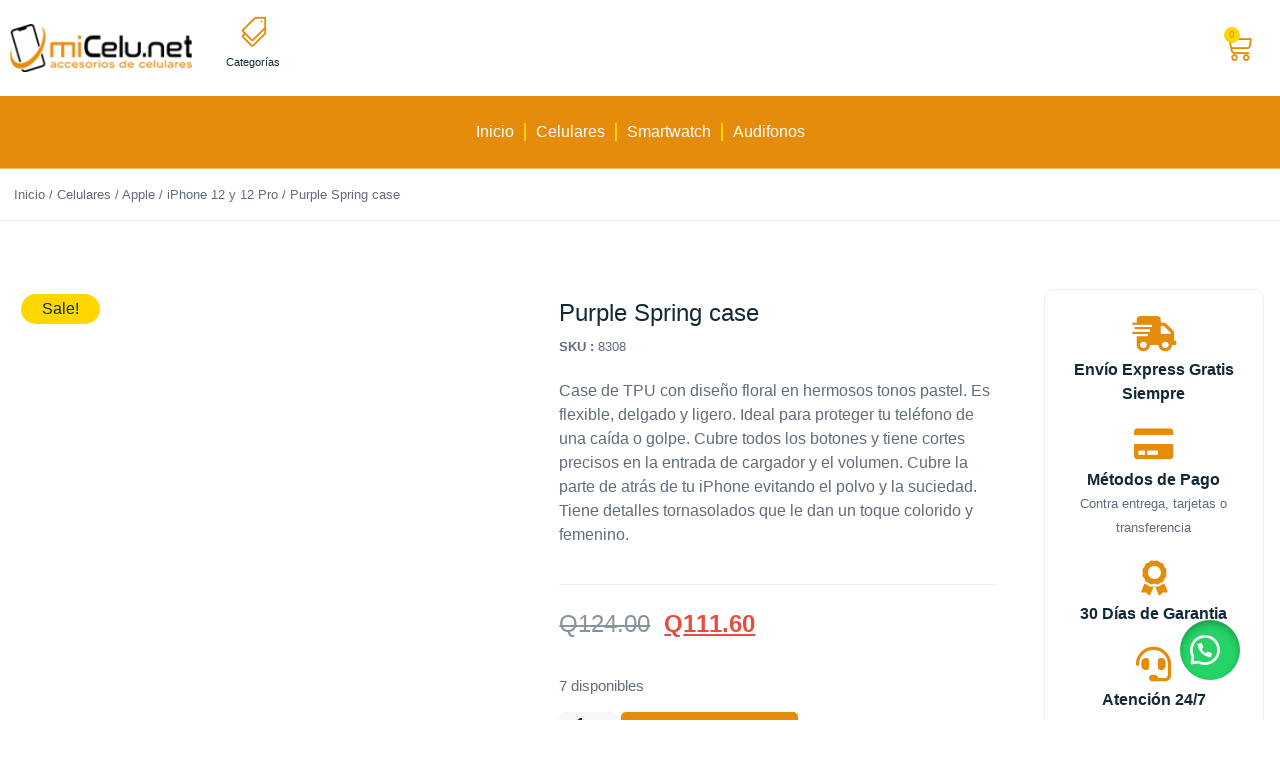

--- FILE ---
content_type: text/html; charset=UTF-8
request_url: https://micelu.net/producto/purple-spring-case-3/
body_size: 34905
content:
<!doctype html><html lang="es"><head><script data-no-optimize="1">var litespeed_docref=sessionStorage.getItem("litespeed_docref");litespeed_docref&&(Object.defineProperty(document,"referrer",{get:function(){return litespeed_docref}}),sessionStorage.removeItem("litespeed_docref"));</script> <meta charset="UTF-8"><meta name="viewport" content="width=device-width, initial-scale=1"><link rel="profile" href="https://gmpg.org/xfn/11"><title>Purple Spring case &#8211; Micelu.net Venta de accesorios para celulares y smartwach en Guatemala</title><meta name='robots' content='max-image-preview:large' /><style>img:is([sizes="auto" i], [sizes^="auto," i]) { contain-intrinsic-size: 3000px 1500px }</style> <script data-cfasync="false" data-pagespeed-no-defer>window.dataLayerPYS = window.dataLayerPYS || [];</script> 
 <script data-cfasync="false" data-pagespeed-no-defer>var pys_datalayer_name = "dataLayer";
	window.dataLayerPYS = window.dataLayerPYS || [];</script> <link rel='dns-prefetch' href='//www.googletagmanager.com' /><link rel="alternate" type="application/rss+xml" title="Micelu.net Venta de accesorios para celulares y smartwach en Guatemala &raquo; Feed" href="https://micelu.net/feed/" /><link rel="alternate" type="application/rss+xml" title="Micelu.net Venta de accesorios para celulares y smartwach en Guatemala &raquo; Feed de los comentarios" href="https://micelu.net/comments/feed/" /><link data-optimized="2" rel="stylesheet" href="https://micelu.net/wp-content/litespeed/css/f3ec2324bf402b97cae151dc3c0926f2.css?ver=4084a" /><style id='global-styles-inline-css'>:root{--wp--preset--aspect-ratio--square: 1;--wp--preset--aspect-ratio--4-3: 4/3;--wp--preset--aspect-ratio--3-4: 3/4;--wp--preset--aspect-ratio--3-2: 3/2;--wp--preset--aspect-ratio--2-3: 2/3;--wp--preset--aspect-ratio--16-9: 16/9;--wp--preset--aspect-ratio--9-16: 9/16;--wp--preset--color--black: #000000;--wp--preset--color--cyan-bluish-gray: #abb8c3;--wp--preset--color--white: #ffffff;--wp--preset--color--pale-pink: #f78da7;--wp--preset--color--vivid-red: #cf2e2e;--wp--preset--color--luminous-vivid-orange: #ff6900;--wp--preset--color--luminous-vivid-amber: #fcb900;--wp--preset--color--light-green-cyan: #7bdcb5;--wp--preset--color--vivid-green-cyan: #00d084;--wp--preset--color--pale-cyan-blue: #8ed1fc;--wp--preset--color--vivid-cyan-blue: #0693e3;--wp--preset--color--vivid-purple: #9b51e0;--wp--preset--gradient--vivid-cyan-blue-to-vivid-purple: linear-gradient(135deg,rgba(6,147,227,1) 0%,rgb(155,81,224) 100%);--wp--preset--gradient--light-green-cyan-to-vivid-green-cyan: linear-gradient(135deg,rgb(122,220,180) 0%,rgb(0,208,130) 100%);--wp--preset--gradient--luminous-vivid-amber-to-luminous-vivid-orange: linear-gradient(135deg,rgba(252,185,0,1) 0%,rgba(255,105,0,1) 100%);--wp--preset--gradient--luminous-vivid-orange-to-vivid-red: linear-gradient(135deg,rgba(255,105,0,1) 0%,rgb(207,46,46) 100%);--wp--preset--gradient--very-light-gray-to-cyan-bluish-gray: linear-gradient(135deg,rgb(238,238,238) 0%,rgb(169,184,195) 100%);--wp--preset--gradient--cool-to-warm-spectrum: linear-gradient(135deg,rgb(74,234,220) 0%,rgb(151,120,209) 20%,rgb(207,42,186) 40%,rgb(238,44,130) 60%,rgb(251,105,98) 80%,rgb(254,248,76) 100%);--wp--preset--gradient--blush-light-purple: linear-gradient(135deg,rgb(255,206,236) 0%,rgb(152,150,240) 100%);--wp--preset--gradient--blush-bordeaux: linear-gradient(135deg,rgb(254,205,165) 0%,rgb(254,45,45) 50%,rgb(107,0,62) 100%);--wp--preset--gradient--luminous-dusk: linear-gradient(135deg,rgb(255,203,112) 0%,rgb(199,81,192) 50%,rgb(65,88,208) 100%);--wp--preset--gradient--pale-ocean: linear-gradient(135deg,rgb(255,245,203) 0%,rgb(182,227,212) 50%,rgb(51,167,181) 100%);--wp--preset--gradient--electric-grass: linear-gradient(135deg,rgb(202,248,128) 0%,rgb(113,206,126) 100%);--wp--preset--gradient--midnight: linear-gradient(135deg,rgb(2,3,129) 0%,rgb(40,116,252) 100%);--wp--preset--font-size--small: 13px;--wp--preset--font-size--medium: 20px;--wp--preset--font-size--large: 36px;--wp--preset--font-size--x-large: 42px;--wp--preset--spacing--20: 0.44rem;--wp--preset--spacing--30: 0.67rem;--wp--preset--spacing--40: 1rem;--wp--preset--spacing--50: 1.5rem;--wp--preset--spacing--60: 2.25rem;--wp--preset--spacing--70: 3.38rem;--wp--preset--spacing--80: 5.06rem;--wp--preset--shadow--natural: 6px 6px 9px rgba(0, 0, 0, 0.2);--wp--preset--shadow--deep: 12px 12px 50px rgba(0, 0, 0, 0.4);--wp--preset--shadow--sharp: 6px 6px 0px rgba(0, 0, 0, 0.2);--wp--preset--shadow--outlined: 6px 6px 0px -3px rgba(255, 255, 255, 1), 6px 6px rgba(0, 0, 0, 1);--wp--preset--shadow--crisp: 6px 6px 0px rgba(0, 0, 0, 1);}:root { --wp--style--global--content-size: 800px;--wp--style--global--wide-size: 1200px; }:where(body) { margin: 0; }.wp-site-blocks > .alignleft { float: left; margin-right: 2em; }.wp-site-blocks > .alignright { float: right; margin-left: 2em; }.wp-site-blocks > .aligncenter { justify-content: center; margin-left: auto; margin-right: auto; }:where(.wp-site-blocks) > * { margin-block-start: 24px; margin-block-end: 0; }:where(.wp-site-blocks) > :first-child { margin-block-start: 0; }:where(.wp-site-blocks) > :last-child { margin-block-end: 0; }:root { --wp--style--block-gap: 24px; }:root :where(.is-layout-flow) > :first-child{margin-block-start: 0;}:root :where(.is-layout-flow) > :last-child{margin-block-end: 0;}:root :where(.is-layout-flow) > *{margin-block-start: 24px;margin-block-end: 0;}:root :where(.is-layout-constrained) > :first-child{margin-block-start: 0;}:root :where(.is-layout-constrained) > :last-child{margin-block-end: 0;}:root :where(.is-layout-constrained) > *{margin-block-start: 24px;margin-block-end: 0;}:root :where(.is-layout-flex){gap: 24px;}:root :where(.is-layout-grid){gap: 24px;}.is-layout-flow > .alignleft{float: left;margin-inline-start: 0;margin-inline-end: 2em;}.is-layout-flow > .alignright{float: right;margin-inline-start: 2em;margin-inline-end: 0;}.is-layout-flow > .aligncenter{margin-left: auto !important;margin-right: auto !important;}.is-layout-constrained > .alignleft{float: left;margin-inline-start: 0;margin-inline-end: 2em;}.is-layout-constrained > .alignright{float: right;margin-inline-start: 2em;margin-inline-end: 0;}.is-layout-constrained > .aligncenter{margin-left: auto !important;margin-right: auto !important;}.is-layout-constrained > :where(:not(.alignleft):not(.alignright):not(.alignfull)){max-width: var(--wp--style--global--content-size);margin-left: auto !important;margin-right: auto !important;}.is-layout-constrained > .alignwide{max-width: var(--wp--style--global--wide-size);}body .is-layout-flex{display: flex;}.is-layout-flex{flex-wrap: wrap;align-items: center;}.is-layout-flex > :is(*, div){margin: 0;}body .is-layout-grid{display: grid;}.is-layout-grid > :is(*, div){margin: 0;}body{padding-top: 0px;padding-right: 0px;padding-bottom: 0px;padding-left: 0px;}a:where(:not(.wp-element-button)){text-decoration: underline;}:root :where(.wp-element-button, .wp-block-button__link){background-color: #32373c;border-width: 0;color: #fff;font-family: inherit;font-size: inherit;line-height: inherit;padding: calc(0.667em + 2px) calc(1.333em + 2px);text-decoration: none;}.has-black-color{color: var(--wp--preset--color--black) !important;}.has-cyan-bluish-gray-color{color: var(--wp--preset--color--cyan-bluish-gray) !important;}.has-white-color{color: var(--wp--preset--color--white) !important;}.has-pale-pink-color{color: var(--wp--preset--color--pale-pink) !important;}.has-vivid-red-color{color: var(--wp--preset--color--vivid-red) !important;}.has-luminous-vivid-orange-color{color: var(--wp--preset--color--luminous-vivid-orange) !important;}.has-luminous-vivid-amber-color{color: var(--wp--preset--color--luminous-vivid-amber) !important;}.has-light-green-cyan-color{color: var(--wp--preset--color--light-green-cyan) !important;}.has-vivid-green-cyan-color{color: var(--wp--preset--color--vivid-green-cyan) !important;}.has-pale-cyan-blue-color{color: var(--wp--preset--color--pale-cyan-blue) !important;}.has-vivid-cyan-blue-color{color: var(--wp--preset--color--vivid-cyan-blue) !important;}.has-vivid-purple-color{color: var(--wp--preset--color--vivid-purple) !important;}.has-black-background-color{background-color: var(--wp--preset--color--black) !important;}.has-cyan-bluish-gray-background-color{background-color: var(--wp--preset--color--cyan-bluish-gray) !important;}.has-white-background-color{background-color: var(--wp--preset--color--white) !important;}.has-pale-pink-background-color{background-color: var(--wp--preset--color--pale-pink) !important;}.has-vivid-red-background-color{background-color: var(--wp--preset--color--vivid-red) !important;}.has-luminous-vivid-orange-background-color{background-color: var(--wp--preset--color--luminous-vivid-orange) !important;}.has-luminous-vivid-amber-background-color{background-color: var(--wp--preset--color--luminous-vivid-amber) !important;}.has-light-green-cyan-background-color{background-color: var(--wp--preset--color--light-green-cyan) !important;}.has-vivid-green-cyan-background-color{background-color: var(--wp--preset--color--vivid-green-cyan) !important;}.has-pale-cyan-blue-background-color{background-color: var(--wp--preset--color--pale-cyan-blue) !important;}.has-vivid-cyan-blue-background-color{background-color: var(--wp--preset--color--vivid-cyan-blue) !important;}.has-vivid-purple-background-color{background-color: var(--wp--preset--color--vivid-purple) !important;}.has-black-border-color{border-color: var(--wp--preset--color--black) !important;}.has-cyan-bluish-gray-border-color{border-color: var(--wp--preset--color--cyan-bluish-gray) !important;}.has-white-border-color{border-color: var(--wp--preset--color--white) !important;}.has-pale-pink-border-color{border-color: var(--wp--preset--color--pale-pink) !important;}.has-vivid-red-border-color{border-color: var(--wp--preset--color--vivid-red) !important;}.has-luminous-vivid-orange-border-color{border-color: var(--wp--preset--color--luminous-vivid-orange) !important;}.has-luminous-vivid-amber-border-color{border-color: var(--wp--preset--color--luminous-vivid-amber) !important;}.has-light-green-cyan-border-color{border-color: var(--wp--preset--color--light-green-cyan) !important;}.has-vivid-green-cyan-border-color{border-color: var(--wp--preset--color--vivid-green-cyan) !important;}.has-pale-cyan-blue-border-color{border-color: var(--wp--preset--color--pale-cyan-blue) !important;}.has-vivid-cyan-blue-border-color{border-color: var(--wp--preset--color--vivid-cyan-blue) !important;}.has-vivid-purple-border-color{border-color: var(--wp--preset--color--vivid-purple) !important;}.has-vivid-cyan-blue-to-vivid-purple-gradient-background{background: var(--wp--preset--gradient--vivid-cyan-blue-to-vivid-purple) !important;}.has-light-green-cyan-to-vivid-green-cyan-gradient-background{background: var(--wp--preset--gradient--light-green-cyan-to-vivid-green-cyan) !important;}.has-luminous-vivid-amber-to-luminous-vivid-orange-gradient-background{background: var(--wp--preset--gradient--luminous-vivid-amber-to-luminous-vivid-orange) !important;}.has-luminous-vivid-orange-to-vivid-red-gradient-background{background: var(--wp--preset--gradient--luminous-vivid-orange-to-vivid-red) !important;}.has-very-light-gray-to-cyan-bluish-gray-gradient-background{background: var(--wp--preset--gradient--very-light-gray-to-cyan-bluish-gray) !important;}.has-cool-to-warm-spectrum-gradient-background{background: var(--wp--preset--gradient--cool-to-warm-spectrum) !important;}.has-blush-light-purple-gradient-background{background: var(--wp--preset--gradient--blush-light-purple) !important;}.has-blush-bordeaux-gradient-background{background: var(--wp--preset--gradient--blush-bordeaux) !important;}.has-luminous-dusk-gradient-background{background: var(--wp--preset--gradient--luminous-dusk) !important;}.has-pale-ocean-gradient-background{background: var(--wp--preset--gradient--pale-ocean) !important;}.has-electric-grass-gradient-background{background: var(--wp--preset--gradient--electric-grass) !important;}.has-midnight-gradient-background{background: var(--wp--preset--gradient--midnight) !important;}.has-small-font-size{font-size: var(--wp--preset--font-size--small) !important;}.has-medium-font-size{font-size: var(--wp--preset--font-size--medium) !important;}.has-large-font-size{font-size: var(--wp--preset--font-size--large) !important;}.has-x-large-font-size{font-size: var(--wp--preset--font-size--x-large) !important;}
:root :where(.wp-block-pullquote){font-size: 1.5em;line-height: 1.6;}</style><style id='woocommerce-inline-inline-css'>.woocommerce form .form-row .required { visibility: visible; }</style><link rel="preload" href="https://micelu.net/wp-content/plugins/disco/assets/build/plugin-public.css?ver=1.2.85" as="style" onload="this.onload=null;this.rel='stylesheet'">
<noscript><link rel='stylesheet' id='disco-plugin-styles-css' href='https://micelu.net/wp-content/plugins/disco/assets/build/plugin-public.css' media='all' />
</noscript> <script type="litespeed/javascript">!function(t){"use strict";t.loadCSS||(t.loadCSS=function(){});var e=loadCSS.relpreload={};if(e.support=function(){var e;try{e=t.document.createElement("link").relList.supports("preload")}catch(t){e=!1}return function(){return e}}(),e.bindMediaToggle=function(t){var e=t.media||"all";function a(){t.media=e}t.addEventListener?t.addEventListener("load",a):t.attachEvent&&t.attachEvent("onload",a),setTimeout(function(){t.rel="stylesheet",t.media="only x"}),setTimeout(a,3e3)},e.poly=function(){if(!e.support())for(var a=t.document.getElementsByTagName("link"),n=0;n<a.length;n++){var o=a[n];"preload"!==o.rel||"style"!==o.getAttribute("as")||o.getAttribute("data-loadcss")||(o.setAttribute("data-loadcss",!0),e.bindMediaToggle(o))}},!e.support()){e.poly();var a=t.setInterval(e.poly,500);t.addEventListener?t.addEventListener("load",function(){e.poly(),t.clearInterval(a)}):t.attachEvent&&t.attachEvent("onload",function(){e.poly(),t.clearInterval(a)})}"undefined"!=typeof exports?exports.loadCSS=loadCSS:t.loadCSS=loadCSS}("undefined"!=typeof global?global:this)</script> <link rel="preconnect" href="https://fonts.gstatic.com/" crossorigin><script id="woocommerce-google-analytics-integration-gtag-js-after" type="litespeed/javascript">window.dataLayerPYS=window.dataLayerPYS||[];function gtag(){dataLayerPYS.push(arguments)}
for(const mode of[{"analytics_storage":"denied","ad_storage":"denied","ad_user_data":"denied","ad_personalization":"denied","region":["AT","BE","BG","HR","CY","CZ","DK","EE","FI","FR","DE","GR","HU","IS","IE","IT","LV","LI","LT","LU","MT","NL","NO","PL","PT","RO","SK","SI","ES","SE","GB","CH"]}]||[]){gtag("consent","default",{"wait_for_update":500,...mode})}
gtag("js",new Date());gtag("set","developer_id.dOGY3NW",!0);gtag("config","G-Q2CE6XCLPC",{"track_404":!0,"allow_google_signals":!0,"logged_in":!1,"linker":{"domains":[],"allow_incoming":!1},"custom_map":{"dimension1":"logged_in"}})</script> <script type="litespeed/javascript" data-src="https://micelu.net/wp-includes/js/jquery/jquery.min.js" id="jquery-core-js"></script> <script id="wc-add-to-cart-js-extra" type="litespeed/javascript">var wc_add_to_cart_params={"ajax_url":"\/wp-admin\/admin-ajax.php","wc_ajax_url":"\/?wc-ajax=%%endpoint%%","i18n_view_cart":"Ver carrito","cart_url":"https:\/\/micelu.net\/carrito\/","is_cart":"","cart_redirect_after_add":"no"}</script> <script id="wc-single-product-js-extra" type="litespeed/javascript">var wc_single_product_params={"i18n_required_rating_text":"Por favor elige una puntuaci\u00f3n","i18n_rating_options":["1 de 5 estrellas","2 de 5 estrellas","3 de 5 estrellas","4 de 5 estrellas","5 de 5 estrellas"],"i18n_product_gallery_trigger_text":"Ver galer\u00eda de im\u00e1genes a pantalla completa","review_rating_required":"yes","flexslider":{"rtl":!1,"animation":"slide","smoothHeight":!0,"directionNav":!1,"controlNav":"thumbnails","slideshow":!1,"animationSpeed":500,"animationLoop":!1,"allowOneSlide":!1},"zoom_enabled":"1","zoom_options":[],"photoswipe_enabled":"1","photoswipe_options":{"shareEl":!1,"closeOnScroll":!1,"history":!1,"hideAnimationDuration":0,"showAnimationDuration":0},"flexslider_enabled":"1"}</script>  <script type="litespeed/javascript" data-src="https://www.googletagmanager.com/gtag/js?id=GT-NB377JV&l=dataLayerPYS" id="google_gtagjs-js"></script> <script id="google_gtagjs-js-after" type="litespeed/javascript">window.dataLayerPYS=window.dataLayerPYS||[];function gtag(){dataLayerPYS.push(arguments)}
gtag("set","linker",{"domains":["micelu.net"]});gtag("js",new Date());gtag("set","developer_id.dZTNiMT",!0);gtag("config","GT-NB377JV");window._googlesitekit=window._googlesitekit||{};window._googlesitekit.throttledEvents=[];window._googlesitekit.gtagEvent=(name,data)=>{var key=JSON.stringify({name,data});if(!!window._googlesitekit.throttledEvents[key]){return}window._googlesitekit.throttledEvents[key]=!0;setTimeout(()=>{delete window._googlesitekit.throttledEvents[key]},5);gtag("event",name,{...data,event_source:"site-kit"})}</script> <link rel="https://api.w.org/" href="https://micelu.net/wp-json/" /><link rel="alternate" title="JSON" type="application/json" href="https://micelu.net/wp-json/wp/v2/product/10974" /><link rel="EditURI" type="application/rsd+xml" title="RSD" href="https://micelu.net/xmlrpc.php?rsd" /><meta name="generator" content="WordPress 6.7.4" /><meta name="generator" content="WooCommerce 9.8.6" /><link rel="canonical" href="https://micelu.net/producto/purple-spring-case-3/" /><link rel='shortlink' href='https://micelu.net/?p=10974' /><link rel="alternate" title="oEmbed (JSON)" type="application/json+oembed" href="https://micelu.net/wp-json/oembed/1.0/embed?url=https%3A%2F%2Fmicelu.net%2Fproducto%2Fpurple-spring-case-3%2F" /><link rel="alternate" title="oEmbed (XML)" type="text/xml+oembed" href="https://micelu.net/wp-json/oembed/1.0/embed?url=https%3A%2F%2Fmicelu.net%2Fproducto%2Fpurple-spring-case-3%2F&#038;format=xml" /><meta name="generator" content="Site Kit by Google 1.151.0" /><style>#sendbtn,
		#sendbtn2,
		.wa-order-button,
		.gdpr_wa_button_input,
		a.wa-order-checkout,
		a.wa-order-thankyou,
		.shortcode_wa_button,
		.shortcode_wa_button_nt,
		.floating_button {
			-webkit-box-shadow: inset 0px 4px 7px 0px rgba(0,0,0,0.25) !important;
			-moz-box-shadow: inset 0px 4px 7px 0px rgba(0,0,0,0.25) !important;
			box-shadow: inset 0px 4px 7px 0px rgba(0,0,0,0.25) !important;
		}

		#sendbtn:hover,
		#sendbtn2:hover,
		.wa-order-button:hover,
		.gdpr_wa_button_input:hover,
		a.wa-order-checkout:hover,
		a.wa-order-thankyou:hover,
		.shortcode_wa_button:hover,
		.shortcode_wa_button_nt:hover,
		.floating_button:hover {
			-webkit-box-shadow: inset 0px 4px 7px 0px rgba(0,0,0,0.25) !important;
			-moz-box-shadow: inset 0px 4px 7px 0px rgba(0,0,0,0.25) !important;
			box-shadow: inset 0px 4px 7px 0px rgba(0,0,0,0.25) !important;
		}</style><style>.floating_button {
			margin-top: 20px !important;
			margin-right: 20px !important;
			margin-bottom: 20px !important;
			margin-left: 20px !important;

			padding-top: 10px !important;
			padding-right: 10px !important;
			padding-bottom: 10px !important;
			padding-left: 10px !important;

			position: fixed !important;
			width: 60px !important;
			height: 60px !important;
			bottom: 20px !important;
			background-color: #25D366 !important;
			color: #ffffff !important;
			border-radius: 50% !important;
			text-align: center !important;
			box-shadow: 0 8px 25px -5px rgba(45, 62, 79, .3) !important;
			z-index: 9999999 !important;
			text-decoration: none !important;
			right: 20px !important;
		}

		.floating_button:before {
			content: url('data:image/svg+xml;utf8,<svg xmlns="http://www.w3.org/2000/svg" viewBox="0 0 24 24" width="30px" height="30px"><path fill="%23fff" d="M3.516 3.516c4.686-4.686 12.284-4.686 16.97 0 4.686 4.686 4.686 12.283 0 16.97a12.004 12.004 0 01-13.754 2.299l-5.814.735a.392.392 0 01-.438-.44l.748-5.788A12.002 12.002 0 013.517 3.517zm3.61 17.043l.3.158a9.846 9.846 0 0011.534-1.758c3.843-3.843 3.843-10.074 0-13.918-3.843-3.843-10.075-3.843-13.918 0a9.846 9.846 0 00-1.747 11.554l.16.303-.51 3.942a.196.196 0 00.219.22l3.961-.501zm6.534-7.003l-.933 1.164a9.843 9.843 0 01-3.497-3.495l1.166-.933a.792.792 0 00.23-.94L9.561 6.96a.793.793 0 00-.924-.445 1291.6 1291.6 0 00-2.023.524.797.797 0 00-.588.88 11.754 11.754 0 0010.005 10.005.797.797 0 00.88-.587l.525-2.023a.793.793 0 00-.445-.923L14.6 13.327a.792.792 0 00-.94.23z"/></svg>') !important;
			display: block !important;
			width: 30px !important;
			height: 30px !important;
			margin-top: 0px !important;
			margin-right: 0px !important;
			margin-bottom: 0px !important;
			margin-left: 0px !important;

			padding-top: 0px !important;
			padding-right: 0px !important;
			padding-bottom: 0px !important;
			padding-left: 0px !important;

			top: 50% !important;
			transform: translateY(-50%) !important;
		}

		.label-container {
			position: fixed !important;
			bottom: 33px !important;
			display: table !important;
			visibility: hidden !important;
			z-index: 9999999 !important;
		}

		.label-text {
			color: #43474e !important;
			background: #f5f7f9 !important;
			display: inline-block !important;
			padding: 7px !important;
			border-radius: 3px !important;
			font-size: 14px !important;
			bottom: 15px !important;
		}

		a.floating_button:hover div.label-container,
		a.floating_button:hover div.label-text {
			visibility: visible !important;
			opacity: 1 !important;
		}

		@media only screen and (max-width: 480px) {
			.floating_button {
				bottom: 10px !important;
				right: 10px !important;
			}
		}</style><style>.dgwt-wcas-ico-magnifier,.dgwt-wcas-ico-magnifier-handler{max-width:20px}.dgwt-wcas-search-wrapp{max-width:600px}.dgwt-wcas-search-wrapp .dgwt-wcas-sf-wrapp input[type=search].dgwt-wcas-search-input,.dgwt-wcas-search-wrapp .dgwt-wcas-sf-wrapp input[type=search].dgwt-wcas-search-input:hover,.dgwt-wcas-search-wrapp .dgwt-wcas-sf-wrapp input[type=search].dgwt-wcas-search-input:focus{border-color:#fff}.dgwt-wcas-search-wrapp .dgwt-wcas-sf-wrapp .dgwt-wcas-search-submit::before{}.dgwt-wcas-search-wrapp .dgwt-wcas-sf-wrapp .dgwt-wcas-search-submit:hover::before,.dgwt-wcas-search-wrapp .dgwt-wcas-sf-wrapp .dgwt-wcas-search-submit:focus::before{}.dgwt-wcas-search-wrapp .dgwt-wcas-sf-wrapp .dgwt-wcas-search-submit,.dgwt-wcas-om-bar .dgwt-wcas-om-return{color:#e68c0c}.dgwt-wcas-search-wrapp .dgwt-wcas-ico-magnifier,.dgwt-wcas-search-wrapp .dgwt-wcas-sf-wrapp .dgwt-wcas-search-submit svg path,.dgwt-wcas-om-bar .dgwt-wcas-om-return svg path{fill:#e68c0c}</style><noscript><style>.woocommerce-product-gallery{ opacity: 1 !important; }</style></noscript><meta name="generator" content="Elementor 3.26.3; features: additional_custom_breakpoints; settings: css_print_method-external, google_font-enabled, font_display-auto">
 <script type="litespeed/javascript">(function(w,d,s,l,i){w[l]=w[l]||[];w[l].push({'gtm.start':new Date().getTime(),event:'gtm.js'});var f=d.getElementsByTagName(s)[0],j=d.createElement(s),dl=l!='dataLayer'?'&l='+l:'';j.async=!0;j.src='https://www.googletagmanager.com/gtm.js?id='+i+dl;f.parentNode.insertBefore(j,f)})(window,document,'script','dataLayer','GTM-WMCFHVBS')</script> 
 <script type="litespeed/javascript">!function(f,b,e,v,n,t,s){if(f.fbq)return;n=f.fbq=function(){n.callMethod?n.callMethod.apply(n,arguments):n.queue.push(arguments)};if(!f._fbq)f._fbq=n;n.push=n;n.loaded=!0;n.version='2.0';n.queue=[];t=b.createElement(e);t.async=!0;t.src=v;s=b.getElementsByTagName(e)[0];s.parentNode.insertBefore(t,s)}(window,document,'script','https://connect.facebook.net/en_US/fbevents.js');fbq('init','5710141059106407');fbq('track','PageView')</script> <noscript><img height="1" width="1" style="display:none"
src="https://www.facebook.com/tr?id=5710141059106407&ev=PageView&noscript=1"
/></noscript>
<style>.e-con.e-parent:nth-of-type(n+4):not(.e-lazyloaded):not(.e-no-lazyload),
				.e-con.e-parent:nth-of-type(n+4):not(.e-lazyloaded):not(.e-no-lazyload) * {
					background-image: none !important;
				}
				@media screen and (max-height: 1024px) {
					.e-con.e-parent:nth-of-type(n+3):not(.e-lazyloaded):not(.e-no-lazyload),
					.e-con.e-parent:nth-of-type(n+3):not(.e-lazyloaded):not(.e-no-lazyload) * {
						background-image: none !important;
					}
				}
				@media screen and (max-height: 640px) {
					.e-con.e-parent:nth-of-type(n+2):not(.e-lazyloaded):not(.e-no-lazyload),
					.e-con.e-parent:nth-of-type(n+2):not(.e-lazyloaded):not(.e-no-lazyload) * {
						background-image: none !important;
					}
				}</style><link rel="icon" href="https://micelu.net/wp-content/uploads/2024/10/cropped-favicon-micelu-1-32x32.webp" sizes="32x32" /><link rel="icon" href="https://micelu.net/wp-content/uploads/2024/10/cropped-favicon-micelu-1-192x192.webp" sizes="192x192" /><link rel="apple-touch-icon" href="https://micelu.net/wp-content/uploads/2024/10/cropped-favicon-micelu-1-180x180.webp" /><meta name="msapplication-TileImage" content="https://micelu.net/wp-content/uploads/2024/10/cropped-favicon-micelu-1-270x270.webp" /></head><body class="product-template-default single single-product postid-10974 wp-embed-responsive theme-hello-elementor woocommerce woocommerce-page woocommerce-no-js elementor-default elementor-template-full-width elementor-kit-1453 elementor-page-1980"><noscript><iframe data-lazyloaded="1" src="about:blank" data-litespeed-src="https://www.googletagmanager.com/ns.html?id=GTM-WMCFHVBS"
height="0" width="0" style="display:none;visibility:hidden"></iframe></noscript><a class="skip-link screen-reader-text" href="#content">Ir al contenido</a><div data-elementor-type="header" data-elementor-id="35815" class="elementor elementor-35815 elementor-location-header" data-elementor-post-type="elementor_library"><section class="elementor-section elementor-top-section elementor-element elementor-element-17a6719 elementor-section-content-middle elementor-hidden-tablet elementor-hidden-mobile elementor-section-boxed elementor-section-height-default elementor-section-height-default" data-id="17a6719" data-element_type="section" data-settings="{&quot;background_background&quot;:&quot;classic&quot;,&quot;sticky&quot;:&quot;top&quot;,&quot;sticky_on&quot;:[&quot;desktop&quot;],&quot;sticky_offset&quot;:0,&quot;sticky_effects_offset&quot;:0,&quot;sticky_anchor_link_offset&quot;:0}"><div class="elementor-container elementor-column-gap-default"><div class="elementor-column elementor-col-50 elementor-top-column elementor-element elementor-element-37c9e24e" data-id="37c9e24e" data-element_type="column"><div class="elementor-widget-wrap elementor-element-populated"><section class="elementor-section elementor-inner-section elementor-element elementor-element-7b6986c3 elementor-section-boxed elementor-section-height-default elementor-section-height-default" data-id="7b6986c3" data-element_type="section"><div class="elementor-container elementor-column-gap-default"><div class="elementor-column elementor-col-33 elementor-inner-column elementor-element elementor-element-13d6d25d" data-id="13d6d25d" data-element_type="column"><div class="elementor-widget-wrap elementor-element-populated"><div class="elementor-element elementor-element-4bcfba70 elementor-widget elementor-widget-image" data-id="4bcfba70" data-element_type="widget" data-widget_type="image.default"><div class="elementor-widget-container">
<a href="https://micelu.net">
<img data-lazyloaded="1" src="[data-uri]" width="189" height="49" data-src="https://micelu.net/wp-content/uploads/elementor/thumbs/logo-web-micelu.net_-qwdb945lyzfnptyems9y1o1k5oxl0xgmv5vfonvke8.png" title="logo-web-micelu.net" alt="logo-web-micelu.net" loading="lazy" />								</a></div></div></div></div><div class="elementor-column elementor-col-33 elementor-inner-column elementor-element elementor-element-26427f22 elementor-hidden-mobile elementor-hidden-tablet" data-id="26427f22" data-element_type="column"><div class="elementor-widget-wrap elementor-element-populated"><div class="elementor-element elementor-element-77b39e8f elementor-view-default elementor-position-top elementor-mobile-position-top elementor-widget elementor-widget-icon-box" data-id="77b39e8f" data-element_type="widget" data-widget_type="icon-box.default"><div class="elementor-widget-container"><div class="elementor-icon-box-wrapper"><div class="elementor-icon-box-icon">
<a href="#elementor-action%3Aaction%3Dpopup%3Aopen%26settings%3DeyJpZCI6IjM1ODIyIiwidG9nZ2xlIjpmYWxzZX0%3D" class="elementor-icon elementor-animation-" tabindex="-1">
<i aria-hidden="true" class=" icon_tags_alt"></i>				</a></div><div class="elementor-icon-box-content"><h3 class="elementor-icon-box-title">
<a href="#elementor-action%3Aaction%3Dpopup%3Aopen%26settings%3DeyJpZCI6IjM1ODIyIiwidG9nZ2xlIjpmYWxzZX0%3D" >
Categorías						</a></h3></div></div></div></div></div></div><div class="elementor-column elementor-col-33 elementor-inner-column elementor-element elementor-element-402a4c37" data-id="402a4c37" data-element_type="column"><div class="elementor-widget-wrap"></div></div></div></section></div></div><div class="elementor-column elementor-col-50 elementor-top-column elementor-element elementor-element-1c1e7e19" data-id="1c1e7e19" data-element_type="column"><div class="elementor-widget-wrap elementor-element-populated"><section class="elementor-section elementor-inner-section elementor-element elementor-element-2998766d elementor-section-content-middle elementor-section-boxed elementor-section-height-default elementor-section-height-default" data-id="2998766d" data-element_type="section"><div class="elementor-container elementor-column-gap-default"><div class="elementor-column elementor-col-33 elementor-inner-column elementor-element elementor-element-5a30b95d" data-id="5a30b95d" data-element_type="column"><div class="elementor-widget-wrap"></div></div><div class="elementor-column elementor-col-33 elementor-inner-column elementor-element elementor-element-5fa2725f" data-id="5fa2725f" data-element_type="column"><div class="elementor-widget-wrap"></div></div><div class="elementor-column elementor-col-33 elementor-inner-column elementor-element elementor-element-3ddaf62a" data-id="3ddaf62a" data-element_type="column"><div class="elementor-widget-wrap elementor-element-populated"><div class="elementor-element elementor-element-45fd727c toggle-icon--cart-medium elementor-menu-cart--items-indicator-bubble elementor-menu-cart--cart-type-side-cart elementor-menu-cart--show-remove-button-yes elementor-widget elementor-widget-woocommerce-menu-cart" data-id="45fd727c" data-element_type="widget" data-settings="{&quot;automatically_open_cart&quot;:&quot;yes&quot;,&quot;cart_type&quot;:&quot;side-cart&quot;,&quot;open_cart&quot;:&quot;click&quot;}" data-widget_type="woocommerce-menu-cart.default"><div class="elementor-widget-container"><div class="elementor-menu-cart__wrapper"><div class="elementor-menu-cart__toggle_wrapper"><div class="elementor-menu-cart__container elementor-lightbox" aria-hidden="true"><div class="elementor-menu-cart__main" aria-hidden="true"><div class="elementor-menu-cart__close-button"></div><div class="widget_shopping_cart_content"></div></div></div><div class="elementor-menu-cart__toggle elementor-button-wrapper">
<a id="elementor-menu-cart__toggle_button" href="#" class="elementor-menu-cart__toggle_button elementor-button elementor-size-sm" aria-expanded="false">
<span class="elementor-button-text"><span class="woocommerce-Price-amount amount"><bdi><span class="woocommerce-Price-currencySymbol">Q</span>0.00</bdi></span></span>
<span class="elementor-button-icon">
<span class="elementor-button-icon-qty" data-counter="0">0</span>
<i class="eicon-cart-medium"></i>					<span class="elementor-screen-only">Cart</span>
</span>
</a></div></div></div></div></div></div></div></div></section></div></div></div></section><section class="elementor-section elementor-top-section elementor-element elementor-element-6af2d645 elementor-section-content-middle elementor-hidden-tablet elementor-hidden-mobile elementor-section-boxed elementor-section-height-default elementor-section-height-default" data-id="6af2d645" data-element_type="section" data-settings="{&quot;background_background&quot;:&quot;classic&quot;,&quot;sticky&quot;:&quot;top&quot;,&quot;sticky_on&quot;:[&quot;desktop&quot;],&quot;sticky_offset&quot;:95,&quot;sticky_effects_offset&quot;:0,&quot;sticky_anchor_link_offset&quot;:0}"><div class="elementor-background-overlay"></div><div class="elementor-container elementor-column-gap-default"><div class="elementor-column elementor-col-100 elementor-top-column elementor-element elementor-element-2506067" data-id="2506067" data-element_type="column"><div class="elementor-widget-wrap elementor-element-populated"><div class="elementor-element elementor-element-35bf46e elementor-nav-menu--stretch elementor-nav-menu__align-center elementor-nav-menu--dropdown-tablet elementor-nav-menu__text-align-aside elementor-nav-menu--toggle elementor-nav-menu--burger elementor-widget elementor-widget-nav-menu" data-id="35bf46e" data-element_type="widget" data-settings="{&quot;full_width&quot;:&quot;stretch&quot;,&quot;submenu_icon&quot;:{&quot;value&quot;:&quot;&lt;i class=\&quot;fas fa-chevron-down\&quot;&gt;&lt;\/i&gt;&quot;,&quot;library&quot;:&quot;fa-solid&quot;},&quot;layout&quot;:&quot;horizontal&quot;,&quot;toggle&quot;:&quot;burger&quot;}" data-widget_type="nav-menu.default"><div class="elementor-widget-container"><nav aria-label="Menu" class="elementor-nav-menu--main elementor-nav-menu__container elementor-nav-menu--layout-horizontal e--pointer-none"><ul id="menu-1-35bf46e" class="elementor-nav-menu"><li class="menu-item menu-item-type-post_type menu-item-object-page menu-item-home menu-item-1615"><a href="https://micelu.net/" class="elementor-item">Inicio</a></li><li class="menu-item menu-item-type-taxonomy menu-item-object-product_cat current-product-ancestor menu-item-2330"><a href="https://micelu.net/categoria-producto/celulares/" class="elementor-item">Celulares</a></li><li class="menu-item menu-item-type-taxonomy menu-item-object-product_cat menu-item-2437"><a href="https://micelu.net/categoria-producto/smartwach/" class="elementor-item">Smartwatch</a></li><li class="menu-item menu-item-type-taxonomy menu-item-object-product_cat menu-item-2638"><a href="https://micelu.net/categoria-producto/audifonos/" class="elementor-item">Audifonos</a></li></ul></nav><div class="elementor-menu-toggle" role="button" tabindex="0" aria-label="Menu Toggle" aria-expanded="false">
<i aria-hidden="true" role="presentation" class="elementor-menu-toggle__icon--open fas fa-bars"></i><i aria-hidden="true" role="presentation" class="elementor-menu-toggle__icon--close eicon-close"></i></div><nav class="elementor-nav-menu--dropdown elementor-nav-menu__container" aria-hidden="true"><ul id="menu-2-35bf46e" class="elementor-nav-menu"><li class="menu-item menu-item-type-post_type menu-item-object-page menu-item-home menu-item-1615"><a href="https://micelu.net/" class="elementor-item" tabindex="-1">Inicio</a></li><li class="menu-item menu-item-type-taxonomy menu-item-object-product_cat current-product-ancestor menu-item-2330"><a href="https://micelu.net/categoria-producto/celulares/" class="elementor-item" tabindex="-1">Celulares</a></li><li class="menu-item menu-item-type-taxonomy menu-item-object-product_cat menu-item-2437"><a href="https://micelu.net/categoria-producto/smartwach/" class="elementor-item" tabindex="-1">Smartwatch</a></li><li class="menu-item menu-item-type-taxonomy menu-item-object-product_cat menu-item-2638"><a href="https://micelu.net/categoria-producto/audifonos/" class="elementor-item" tabindex="-1">Audifonos</a></li></ul></nav></div></div></div></div></div></section><section class="elementor-section elementor-top-section elementor-element elementor-element-7c68a9e7 elementor-section-content-middle elementor-hidden-desktop elementor-section-boxed elementor-section-height-default elementor-section-height-default" data-id="7c68a9e7" data-element_type="section" data-settings="{&quot;background_background&quot;:&quot;classic&quot;,&quot;sticky&quot;:&quot;top&quot;,&quot;sticky_on&quot;:[&quot;tablet&quot;,&quot;mobile&quot;],&quot;sticky_offset&quot;:0,&quot;sticky_effects_offset&quot;:0,&quot;sticky_anchor_link_offset&quot;:0}"><div class="elementor-background-overlay"></div><div class="elementor-container elementor-column-gap-default"><div class="elementor-column elementor-col-33 elementor-top-column elementor-element elementor-element-2834b9f0" data-id="2834b9f0" data-element_type="column"><div class="elementor-widget-wrap elementor-element-populated"><div class="elementor-element elementor-element-261d56a0 elementor-widget elementor-widget-image" data-id="261d56a0" data-element_type="widget" data-widget_type="image.default"><div class="elementor-widget-container">
<a href="https://micelu.net">
<img data-lazyloaded="1" src="[data-uri]" width="228" height="59" data-src="https://micelu.net/wp-content/uploads/2023/06/logo-web-micelu-blanco.png" class="attachment-large size-large wp-image-2453" alt="" />								</a></div></div></div></div><div class="elementor-column elementor-col-33 elementor-top-column elementor-element elementor-element-6f9584bc" data-id="6f9584bc" data-element_type="column"><div class="elementor-widget-wrap"></div></div><div class="elementor-column elementor-col-33 elementor-top-column elementor-element elementor-element-3ca76f31" data-id="3ca76f31" data-element_type="column"><div class="elementor-widget-wrap elementor-element-populated"><div class="elementor-element elementor-element-7589aa7e elementor-nav-menu--stretch elementor-nav-menu__align-end elementor-nav-menu--dropdown-tablet elementor-nav-menu__text-align-aside elementor-nav-menu--toggle elementor-nav-menu--burger elementor-widget elementor-widget-nav-menu" data-id="7589aa7e" data-element_type="widget" data-settings="{&quot;full_width&quot;:&quot;stretch&quot;,&quot;submenu_icon&quot;:{&quot;value&quot;:&quot;&lt;i class=\&quot;fas fa-chevron-down\&quot;&gt;&lt;\/i&gt;&quot;,&quot;library&quot;:&quot;fa-solid&quot;},&quot;layout&quot;:&quot;horizontal&quot;,&quot;toggle&quot;:&quot;burger&quot;}" data-widget_type="nav-menu.default"><div class="elementor-widget-container"><nav aria-label="Menu" class="elementor-nav-menu--main elementor-nav-menu__container elementor-nav-menu--layout-horizontal e--pointer-none"><ul id="menu-1-7589aa7e" class="elementor-nav-menu"><li class="menu-item menu-item-type-post_type menu-item-object-page menu-item-home menu-item-1615"><a href="https://micelu.net/" class="elementor-item">Inicio</a></li><li class="menu-item menu-item-type-taxonomy menu-item-object-product_cat current-product-ancestor menu-item-2330"><a href="https://micelu.net/categoria-producto/celulares/" class="elementor-item">Celulares</a></li><li class="menu-item menu-item-type-taxonomy menu-item-object-product_cat menu-item-2437"><a href="https://micelu.net/categoria-producto/smartwach/" class="elementor-item">Smartwatch</a></li><li class="menu-item menu-item-type-taxonomy menu-item-object-product_cat menu-item-2638"><a href="https://micelu.net/categoria-producto/audifonos/" class="elementor-item">Audifonos</a></li></ul></nav><div class="elementor-menu-toggle" role="button" tabindex="0" aria-label="Menu Toggle" aria-expanded="false">
<i aria-hidden="true" role="presentation" class="elementor-menu-toggle__icon--open fas fa-bars"></i><i aria-hidden="true" role="presentation" class="elementor-menu-toggle__icon--close eicon-close"></i></div><nav class="elementor-nav-menu--dropdown elementor-nav-menu__container" aria-hidden="true"><ul id="menu-2-7589aa7e" class="elementor-nav-menu"><li class="menu-item menu-item-type-post_type menu-item-object-page menu-item-home menu-item-1615"><a href="https://micelu.net/" class="elementor-item" tabindex="-1">Inicio</a></li><li class="menu-item menu-item-type-taxonomy menu-item-object-product_cat current-product-ancestor menu-item-2330"><a href="https://micelu.net/categoria-producto/celulares/" class="elementor-item" tabindex="-1">Celulares</a></li><li class="menu-item menu-item-type-taxonomy menu-item-object-product_cat menu-item-2437"><a href="https://micelu.net/categoria-producto/smartwach/" class="elementor-item" tabindex="-1">Smartwatch</a></li><li class="menu-item menu-item-type-taxonomy menu-item-object-product_cat menu-item-2638"><a href="https://micelu.net/categoria-producto/audifonos/" class="elementor-item" tabindex="-1">Audifonos</a></li></ul></nav></div></div></div></div></div></section></div><div class="woocommerce-notices-wrapper"></div><div data-elementor-type="product" data-elementor-id="1980" class="elementor elementor-1980 elementor-location-single post-10974 product type-product status-publish has-post-thumbnail product_cat-iphone-12-y-12-pro first instock sale shipping-taxable purchasable product-type-simple product" data-elementor-post-type="elementor_library"><section class="elementor-section elementor-top-section elementor-element elementor-element-29984a69 elementor-section-boxed elementor-section-height-default elementor-section-height-default" data-id="29984a69" data-element_type="section"><div class="elementor-container elementor-column-gap-default"><div class="elementor-column elementor-col-100 elementor-top-column elementor-element elementor-element-2571a6e5" data-id="2571a6e5" data-element_type="column"><div class="elementor-widget-wrap elementor-element-populated"><div class="elementor-element elementor-element-34d0f9cc elementor-widget elementor-widget-woocommerce-breadcrumb" data-id="34d0f9cc" data-element_type="widget" data-widget_type="woocommerce-breadcrumb.default"><div class="elementor-widget-container"><nav class="woocommerce-breadcrumb" aria-label="Breadcrumb"><a href="https://micelu.net">Inicio</a>&nbsp;&#47;&nbsp;<a href="https://micelu.net/categoria-producto/celulares/">Celulares</a>&nbsp;&#47;&nbsp;<a href="https://micelu.net/categoria-producto/celulares/apple-2/">Apple</a>&nbsp;&#47;&nbsp;<a href="https://micelu.net/categoria-producto/celulares/apple-2/iphone-12-y-12-pro/">iPhone 12 y 12 Pro</a>&nbsp;&#47;&nbsp;Purple Spring case</nav></div></div></div></div></div></section><section class="elementor-section elementor-top-section elementor-element elementor-element-413528fb elementor-section-boxed elementor-section-height-default elementor-section-height-default" data-id="413528fb" data-element_type="section"><div class="elementor-container elementor-column-gap-default"><div class="elementor-column elementor-col-100 elementor-top-column elementor-element elementor-element-25dfb4e3" data-id="25dfb4e3" data-element_type="column"><div class="elementor-widget-wrap elementor-element-populated"><div class="elementor-element elementor-element-463436c8 elementor-widget elementor-widget-woocommerce-notices" data-id="463436c8" data-element_type="widget" data-widget_type="woocommerce-notices.default"><div class="elementor-widget-container"><style>.woocommerce-notices-wrapper,
			.woocommerce-message,
			.woocommerce-error,
			.woocommerce-info {
				display: none;
			}</style><div class="e-woocommerce-notices-wrapper e-woocommerce-notices-wrapper-loading"><div class="woocommerce-notices-wrapper"></div></div></div></div></div></div></div></section><section class="elementor-section elementor-top-section elementor-element elementor-element-71b43309 elementor-section-boxed elementor-section-height-default elementor-section-height-default" data-id="71b43309" data-element_type="section"><div class="elementor-container elementor-column-gap-default"><div class="elementor-column elementor-col-50 elementor-top-column elementor-element elementor-element-4eefb8ae" data-id="4eefb8ae" data-element_type="column"><div class="elementor-widget-wrap elementor-element-populated"><section class="elementor-section elementor-inner-section elementor-element elementor-element-357f1ddf elementor-section-boxed elementor-section-height-default elementor-section-height-default" data-id="357f1ddf" data-element_type="section"><div class="elementor-container elementor-column-gap-default"><div class="elementor-column elementor-col-50 elementor-inner-column elementor-element elementor-element-1eb88fbd" data-id="1eb88fbd" data-element_type="column"><div class="elementor-widget-wrap elementor-element-populated"><div class="elementor-element elementor-element-3dd6496 elementor-widget elementor-widget-woocommerce-product-images" data-id="3dd6496" data-element_type="widget" data-widget_type="woocommerce-product-images.default"><div class="elementor-widget-container"><div class="woocommerce-product-gallery woocommerce-product-gallery--with-images woocommerce-product-gallery--columns-4 images" data-columns="4" style="opacity: 0; transition: opacity .25s ease-in-out;"><div class="woocommerce-product-gallery__wrapper"><div data-thumb="https://micelu.net/wp-content/uploads/2024/03/1701208651_Purple20Spring20Case20120Q129.00-7-100x100.jpg" data-thumb-alt="Purple Spring case" data-thumb-srcset="https://micelu.net/wp-content/uploads/2024/03/1701208651_Purple20Spring20Case20120Q129.00-7-100x100.jpg 100w, https://micelu.net/wp-content/uploads/2024/03/1701208651_Purple20Spring20Case20120Q129.00-7-150x150.jpg 150w, https://micelu.net/wp-content/uploads/2024/03/1701208651_Purple20Spring20Case20120Q129.00-7-300x300.jpg 300w, https://micelu.net/wp-content/uploads/2024/03/1701208651_Purple20Spring20Case20120Q129.00-7.jpg 519w"  data-thumb-sizes="(max-width: 100px) 100vw, 100px" class="woocommerce-product-gallery__image"><a href="https://micelu.net/wp-content/uploads/2024/03/1701208651_Purple20Spring20Case20120Q129.00-7.jpg"><img fetchpriority="high" width="519" height="520" src="https://micelu.net/wp-content/uploads/2024/03/1701208651_Purple20Spring20Case20120Q129.00-7.jpg" class="wp-post-image" alt="Purple Spring case" data-caption="" data-src="https://micelu.net/wp-content/uploads/2024/03/1701208651_Purple20Spring20Case20120Q129.00-7.jpg" data-large_image="https://micelu.net/wp-content/uploads/2024/03/1701208651_Purple20Spring20Case20120Q129.00-7.jpg" data-large_image_width="519" data-large_image_height="520" decoding="async" srcset="https://micelu.net/wp-content/uploads/2024/03/1701208651_Purple20Spring20Case20120Q129.00-7.jpg 519w, https://micelu.net/wp-content/uploads/2024/03/1701208651_Purple20Spring20Case20120Q129.00-7-150x150.jpg 150w, https://micelu.net/wp-content/uploads/2024/03/1701208651_Purple20Spring20Case20120Q129.00-7-300x300.jpg 300w, https://micelu.net/wp-content/uploads/2024/03/1701208651_Purple20Spring20Case20120Q129.00-7-100x100.jpg 100w" sizes="(max-width: 519px) 100vw, 519px" /></a></div><div data-thumb="https://micelu.net/wp-content/uploads/2023/11/Purple-Spring-Case-4-Q129.00-100x100.jpg" data-thumb-alt="Purple Spring case - Imagen 2" data-thumb-srcset="https://micelu.net/wp-content/uploads/2023/11/Purple-Spring-Case-4-Q129.00-100x100.jpg 100w, https://micelu.net/wp-content/uploads/2023/11/Purple-Spring-Case-4-Q129.00-150x150.jpg 150w, https://micelu.net/wp-content/uploads/2023/11/Purple-Spring-Case-4-Q129.00-300x300.jpg 300w, https://micelu.net/wp-content/uploads/2023/11/Purple-Spring-Case-4-Q129.00.jpg 519w"  data-thumb-sizes="(max-width: 100px) 100vw, 100px" class="woocommerce-product-gallery__image"><a href="https://micelu.net/wp-content/uploads/2023/11/Purple-Spring-Case-4-Q129.00.jpg"><img loading="lazy" width="519" height="520" src="https://micelu.net/wp-content/uploads/2023/11/Purple-Spring-Case-4-Q129.00.jpg" class="" alt="Purple Spring case - Imagen 2" data-caption="" data-src="https://micelu.net/wp-content/uploads/2023/11/Purple-Spring-Case-4-Q129.00.jpg" data-large_image="https://micelu.net/wp-content/uploads/2023/11/Purple-Spring-Case-4-Q129.00.jpg" data-large_image_width="519" data-large_image_height="520" decoding="async" srcset="https://micelu.net/wp-content/uploads/2023/11/Purple-Spring-Case-4-Q129.00.jpg 519w, https://micelu.net/wp-content/uploads/2023/11/Purple-Spring-Case-4-Q129.00-150x150.jpg 150w, https://micelu.net/wp-content/uploads/2023/11/Purple-Spring-Case-4-Q129.00-300x300.jpg 300w, https://micelu.net/wp-content/uploads/2023/11/Purple-Spring-Case-4-Q129.00-100x100.jpg 100w" sizes="(max-width: 519px) 100vw, 519px" /></a></div><div data-thumb="https://micelu.net/wp-content/uploads/2023/12/Purple-spring-3-Q144.00-100x100.jpg" data-thumb-alt="Purple Spring case - Imagen 3" data-thumb-srcset="https://micelu.net/wp-content/uploads/2023/12/Purple-spring-3-Q144.00-100x100.jpg 100w, https://micelu.net/wp-content/uploads/2023/12/Purple-spring-3-Q144.00-150x150.jpg 150w, https://micelu.net/wp-content/uploads/2023/12/Purple-spring-3-Q144.00-768x766.jpg 768w, https://micelu.net/wp-content/uploads/2023/12/Purple-spring-3-Q144.00-300x300.jpg 300w, https://micelu.net/wp-content/uploads/2023/12/Purple-spring-3-Q144.00-600x599.jpg 600w, https://micelu.net/wp-content/uploads/2023/12/Purple-spring-3-Q144.00.jpg 800w"  data-thumb-sizes="(max-width: 100px) 100vw, 100px" class="woocommerce-product-gallery__image"><a href="https://micelu.net/wp-content/uploads/2023/12/Purple-spring-3-Q144.00.jpg"><img loading="lazy" width="600" height="599" src="https://micelu.net/wp-content/uploads/2023/12/Purple-spring-3-Q144.00-600x599.jpg" class="" alt="Purple Spring case - Imagen 3" data-caption="" data-src="https://micelu.net/wp-content/uploads/2023/12/Purple-spring-3-Q144.00.jpg" data-large_image="https://micelu.net/wp-content/uploads/2023/12/Purple-spring-3-Q144.00.jpg" data-large_image_width="800" data-large_image_height="798" decoding="async" srcset="https://micelu.net/wp-content/uploads/2023/12/Purple-spring-3-Q144.00-600x599.jpg 600w, https://micelu.net/wp-content/uploads/2023/12/Purple-spring-3-Q144.00-150x150.jpg 150w, https://micelu.net/wp-content/uploads/2023/12/Purple-spring-3-Q144.00-768x766.jpg 768w, https://micelu.net/wp-content/uploads/2023/12/Purple-spring-3-Q144.00-300x300.jpg 300w, https://micelu.net/wp-content/uploads/2023/12/Purple-spring-3-Q144.00-100x100.jpg 100w, https://micelu.net/wp-content/uploads/2023/12/Purple-spring-3-Q144.00.jpg 800w" sizes="(max-width: 600px) 100vw, 600px" /></a></div></div></div></div></div><div class="elementor-element elementor-element-18d471a6 elementor-widget__width-auto elementor-absolute elementor-widget elementor-widget-heading" data-id="18d471a6" data-element_type="widget" data-settings="{&quot;_position&quot;:&quot;absolute&quot;}" data-widget_type="heading.default"><div class="elementor-widget-container"><div class="elementor-heading-title elementor-size-default">Sale!</div></div></div></div></div><div class="elementor-column elementor-col-50 elementor-inner-column elementor-element elementor-element-71a84dd0" data-id="71a84dd0" data-element_type="column"><div class="elementor-widget-wrap elementor-element-populated"><div class="elementor-element elementor-element-46750610 elementor-widget elementor-widget-icon-box" data-id="46750610" data-element_type="widget" data-widget_type="icon-box.default"><div class="elementor-widget-container"><div class="elementor-icon-box-wrapper"><div class="elementor-icon-box-content"><h4 class="elementor-icon-box-title">
<span  >
Purple Spring case						</span></h4><p class="elementor-icon-box-description">
<b>SKU : </b>8308</p></div></div></div></div><div class="elementor-element elementor-element-0ac7121 elementor-widget elementor-widget-woocommerce-product-content" data-id="0ac7121" data-element_type="widget" data-widget_type="woocommerce-product-content.default"><div class="elementor-widget-container"><p>Case de TPU con dise&ntilde;o floral en hermosos tonos pastel. Es flexible, delgado y ligero. Ideal para proteger tu tel&eacute;fono de una ca&iacute;da o golpe. Cubre todos los botones y tiene cortes precisos en la entrada de cargador y el volumen. Cubre la parte de atr&aacute;s de tu iPhone evitando el polvo y la suciedad. Tiene detalles tornasolados que le dan un toque colorido y femenino.&nbsp;</p></div></div><div class="elementor-element elementor-element-131c11c4 elementor-widget-divider--view-line elementor-widget elementor-widget-divider" data-id="131c11c4" data-element_type="widget" data-widget_type="divider.default"><div class="elementor-widget-container"><div class="elementor-divider">
<span class="elementor-divider-separator">
</span></div></div></div><div class="elementor-element elementor-element-64897578 elementor-widget elementor-widget-woocommerce-product-price" data-id="64897578" data-element_type="widget" data-widget_type="woocommerce-product-price.default"><div class="elementor-widget-container"><p class="price"><del><span class="woocommerce-Price-amount amount"><bdi><span class="woocommerce-Price-currencySymbol">Q</span>124.00</bdi></span></del> <ins><span class="woocommerce-Price-amount amount"><bdi><span class="woocommerce-Price-currencySymbol">Q</span>111.60</bdi></span></ins></p></div></div><div class="elementor-element elementor-element-b07c4eb e-add-to-cart--show-quantity-yes elementor-widget elementor-widget-woocommerce-product-add-to-cart" data-id="b07c4eb" data-element_type="widget" data-widget_type="woocommerce-product-add-to-cart.default"><div class="elementor-widget-container"><div class="elementor-add-to-cart elementor-product-simple"><p class="stock in-stock">7 disponibles</p><form class="cart" action="https://micelu.net/producto/purple-spring-case-3/" method="post" enctype='multipart/form-data'><div class="quantity">
<label class="screen-reader-text" for="quantity_696a70a5a9f37">Purple Spring case cantidad</label>
<input
type="number"
id="quantity_696a70a5a9f37"
class="input-text qty text"
name="quantity"
value="1"
aria-label="Cantidad de productos"
min="1"
max="7"
step="1"
placeholder=""
inputmode="numeric"
autocomplete="off"
/></div><button type="submit" name="add-to-cart" value="10974" class="single_add_to_cart_button button alt">Añadir al carrito</button> <script type="application/javascript" style="display:none">/*  */
            window.pysWooProductData = window.pysWooProductData || [];
                        window.pysWooProductData[10974] = {"facebook":{"delay":0,"type":"static","name":"AddToCart","pixelIds":["1808024853270456"],"eventID":"b0041ca8-8cbd-4db9-b1a3-f4601a0cfa60","params":{"content_type":"product","content_ids":["10974"],"contents":[{"id":"10974","quantity":1}],"content_name":"Purple Spring case","category_name":"iPhone 12 y 12 Pro","value":111.6,"currency":"GTQ"},"e_id":"woo_add_to_cart_on_button_click","ids":[],"hasTimeWindow":false,"timeWindow":0,"woo_order":"","edd_order":""},"ga":{"delay":0,"type":"static","name":"add_to_cart","trackingIds":["G-9Q3PNQJ007"],"params":{"event_category":"ecommerce","currency":"GTQ","items":[{"id":"10974","name":"Purple Spring case","quantity":1,"price":111.6,"item_category":"iPhone 12 y 12 Pro"}],"value":111.6},"e_id":"woo_add_to_cart_on_button_click","ids":[],"hasTimeWindow":false,"timeWindow":0,"pixelIds":[],"eventID":"","woo_order":"","edd_order":""},"gtm":{"delay":0,"type":"static","name":"add_to_cart","trackingIds":["GTM-TXL8N966"],"params":{"triggerType":{"type":"ecommerce"},"event_category":"ecommerce","ecommerce":{"currency":"GTQ","items":[{"id":"10974","name":"Purple Spring case","quantity":1,"price":111.6,"item_category":"iPhone 12 y 12 Pro"}],"value":111.6}},"e_id":"woo_add_to_cart_on_button_click","ids":[],"hasTimeWindow":false,"timeWindow":0,"pixelIds":[],"eventID":"","woo_order":"","edd_order":""}};
                        /*  */</script> </form><a href="https://web.whatsapp.com/send?phone=50255163611&amp;text=Hola%2C%20deseo%20comprar%3A%0D%0A%0D%0A%2APurple%20Spring%20case%2A%0D%0A%2APrecio%3A%2A%20Q111.60%0D%0A%2AURL%3A%2A%20https%3A%2F%2Fmicelu.net%2Fproducto%2Fpurple-spring-case-3%2F%0D%0A%0D%0AMuchas%20Gracias%21&amp;app_absent=0" class="wa-order-class" role="button" target=""><button type="button" class="wa-order-button single_add_to_cart_button button alt ">Compra por WhatsApp</button></a></div></div></div></div></div></div></section></div></div><div class="elementor-column elementor-col-50 elementor-top-column elementor-element elementor-element-2d4843c0" data-id="2d4843c0" data-element_type="column"><div class="elementor-widget-wrap elementor-element-populated"><section class="elementor-section elementor-inner-section elementor-element elementor-element-1ac781e8 elementor-section-boxed elementor-section-height-default elementor-section-height-default" data-id="1ac781e8" data-element_type="section" data-settings="{&quot;background_background&quot;:&quot;classic&quot;}"><div class="elementor-container elementor-column-gap-default"><div class="elementor-column elementor-col-100 elementor-inner-column elementor-element elementor-element-22497204" data-id="22497204" data-element_type="column"><div class="elementor-widget-wrap elementor-element-populated"><div class="elementor-element elementor-element-7efb52d3 elementor-tablet-position-top elementor-widget-tablet__width-initial elementor-view-default elementor-position-top elementor-mobile-position-top elementor-widget elementor-widget-icon-box" data-id="7efb52d3" data-element_type="widget" data-widget_type="icon-box.default"><div class="elementor-widget-container"><div class="elementor-icon-box-wrapper"><div class="elementor-icon-box-icon">
<span  class="elementor-icon elementor-animation-">
<i aria-hidden="true" class="fas fa-shipping-fast"></i>				</span></div><div class="elementor-icon-box-content"><div class="elementor-icon-box-title">
<span  >
Envío Express Gratis Siempre						</span></div><p class="elementor-icon-box-description"></p></div></div></div></div><div class="elementor-element elementor-element-7749d021 elementor-tablet-position-top elementor-widget-tablet__width-initial elementor-view-default elementor-position-top elementor-mobile-position-top elementor-widget elementor-widget-icon-box" data-id="7749d021" data-element_type="widget" data-widget_type="icon-box.default"><div class="elementor-widget-container"><div class="elementor-icon-box-wrapper"><div class="elementor-icon-box-icon">
<span  class="elementor-icon elementor-animation-">
<i aria-hidden="true" class="fas fa-credit-card"></i>				</span></div><div class="elementor-icon-box-content"><div class="elementor-icon-box-title">
<span  >
Métodos de Pago						</span></div><p class="elementor-icon-box-description">
Contra entrega, tarjetas o transferencia</p></div></div></div></div><div class="elementor-element elementor-element-756ba05d elementor-tablet-position-top elementor-widget-tablet__width-initial elementor-view-default elementor-position-top elementor-mobile-position-top elementor-widget elementor-widget-icon-box" data-id="756ba05d" data-element_type="widget" data-widget_type="icon-box.default"><div class="elementor-widget-container"><div class="elementor-icon-box-wrapper"><div class="elementor-icon-box-icon">
<span  class="elementor-icon elementor-animation-">
<i aria-hidden="true" class="fas fa-award"></i>				</span></div><div class="elementor-icon-box-content"><div class="elementor-icon-box-title">
<span  >
30 Días de Garantia						</span></div><p class="elementor-icon-box-description"></p></div></div></div></div><div class="elementor-element elementor-element-3b83667 elementor-tablet-position-top elementor-widget-tablet__width-initial elementor-view-default elementor-position-top elementor-mobile-position-top elementor-widget elementor-widget-icon-box" data-id="3b83667" data-element_type="widget" data-widget_type="icon-box.default"><div class="elementor-widget-container"><div class="elementor-icon-box-wrapper"><div class="elementor-icon-box-icon">
<span  class="elementor-icon elementor-animation-">
<i aria-hidden="true" class="fas fa-headset"></i>				</span></div><div class="elementor-icon-box-content"><div class="elementor-icon-box-title">
<span  >
Atención 24/7						</span></div><p class="elementor-icon-box-description"></p></div></div></div></div><div class="elementor-element elementor-element-afd817e elementor-tablet-position-top elementor-widget-tablet__width-initial elementor-view-default elementor-position-top elementor-mobile-position-top elementor-widget elementor-widget-icon-box" data-id="afd817e" data-element_type="widget" data-widget_type="icon-box.default"><div class="elementor-widget-container"><div class="elementor-icon-box-wrapper"><div class="elementor-icon-box-icon">
<span  class="elementor-icon elementor-animation-">
<i aria-hidden="true" class="lnr lnr-store"></i>				</span></div><div class="elementor-icon-box-content"><div class="elementor-icon-box-title">
<span  >
Tienda Ciudad Cayalá						</span></div><p class="elementor-icon-box-description"></p></div></div></div></div></div></div></div></section></div></div></div></section><section class="elementor-section elementor-top-section elementor-element elementor-element-297f838f elementor-section-boxed elementor-section-height-default elementor-section-height-default" data-id="297f838f" data-element_type="section"><div class="elementor-container elementor-column-gap-default"><div class="elementor-column elementor-col-100 elementor-top-column elementor-element elementor-element-7599369d" data-id="7599369d" data-element_type="column"><div class="elementor-widget-wrap elementor-element-populated"><div class="elementor-element elementor-element-243b7ea2 elementor-widget-divider--view-line_text elementor-widget-divider--element-align-left elementor-widget elementor-widget-divider" data-id="243b7ea2" data-element_type="widget" data-widget_type="divider.default"><div class="elementor-widget-container"><div class="elementor-divider">
<span class="elementor-divider-separator"><div class="elementor-divider__text elementor-divider__element">
Productos Relacionados</div>
</span></div></div></div><div class="elementor-element elementor-element-1eea0b51 elementor-grid-tablet-2 elementor-grid-4 elementor-grid-mobile-2 elementor-products-grid elementor-wc-products elementor-widget elementor-widget-woocommerce-product-related" data-id="1eea0b51" data-element_type="widget" data-widget_type="woocommerce-product-related.default"><div class="elementor-widget-container"><section class="related products"><h2>Productos relacionados</h2><ul class="products elementor-grid columns-4"><li class="product type-product post-11053 status-publish first instock product_cat-iphone-12-y-12-pro has-post-thumbnail sale shipping-taxable purchasable product-type-simple">
<a href="https://micelu.net/producto/strong-armor-case-negro-2/" class="woocommerce-LoopProduct-link woocommerce-loop-product__link">
<span class="onsale">¡Oferta!</span>
<img data-lazyloaded="1" src="[data-uri]" loading="lazy" width="300" height="300" data-src="https://micelu.net/wp-content/uploads/2025/01/1701269731_Strong20Armor20negro2020120Q219.00-300x300.jpg" class="attachment-woocommerce_thumbnail size-woocommerce_thumbnail" alt="Strong Armor case negro" decoding="async" data-srcset="https://micelu.net/wp-content/uploads/2025/01/1701269731_Strong20Armor20negro2020120Q219.00-300x300.jpg 300w, https://micelu.net/wp-content/uploads/2025/01/1701269731_Strong20Armor20negro2020120Q219.00-150x150.jpg 150w, https://micelu.net/wp-content/uploads/2025/01/1701269731_Strong20Armor20negro2020120Q219.00-100x100.jpg 100w, https://micelu.net/wp-content/uploads/2025/01/1701269731_Strong20Armor20negro2020120Q219.00-64x64.jpg 64w, https://micelu.net/wp-content/uploads/2025/01/1701269731_Strong20Armor20negro2020120Q219.00.jpg 520w" data-sizes="(max-width: 300px) 100vw, 300px" /><h2 class="woocommerce-loop-product__title">Strong Armor case negro</h2>
<span class="price"><del><span class="woocommerce-Price-amount amount"><bdi><span class="woocommerce-Price-currencySymbol">Q</span>169.00</bdi></span></del> <ins><span class="woocommerce-Price-amount amount"><bdi><span class="woocommerce-Price-currencySymbol">Q</span>152.10</bdi></span></ins></span>
</a><div class="woocommerce-loop-product__buttons"><a href="?add-to-cart=11053" aria-describedby="woocommerce_loop_add_to_cart_link_describedby_11053" data-quantity="1" class="button product_type_simple add_to_cart_button ajax_add_to_cart" data-product_id="11053" data-product_sku="8337" aria-label="Añadir al carrito: &ldquo;Strong Armor case negro&rdquo;" rel="nofollow" data-success_message="«Strong Armor case negro» se ha añadido a tu carrito">Añadir al carrito</a></div>	<span id="woocommerce_loop_add_to_cart_link_describedby_11053" class="screen-reader-text">
</span>
<a id="sendbtn" href="https://web.whatsapp.com/send?phone=50255163611&text=Hola%2C%20estoy%20interesado%20en%3A%0D%0A%0D%0A%2AStrong%20Armor%20case%20negro%2A%0A%2APrecio%3A%2A%20Q152.10%0A%2AURL%3A%2A%20https%3A%2F%2Fmicelu.net%2Fproducto%2Fstrong-armor-case-negro-2%2F%0D%0A%0D%0AMuchas%20Gracias%21&app_absent=0" title="Complete order on WhatsApp to buy Strong Armor case negro" target="_blank" class="button add_to_cart_button wa-shop-button product_type_simple">
Compra por WhatsApp		</a></li><li class="product type-product post-5071 status-publish instock product_cat-iphone-12-y-12-pro has-post-thumbnail sale shipping-taxable purchasable product-type-simple">
<a href="https://micelu.net/producto/armor-case-rojo-iphone-12-pro/" class="woocommerce-LoopProduct-link woocommerce-loop-product__link">
<span class="onsale">¡Oferta!</span>
<img data-lazyloaded="1" src="[data-uri]" loading="lazy" width="300" height="300" data-src="https://micelu.net/wp-content/uploads/2023/11/Armor-Case-rojo-2-Q129.00-300x300.jpg" class="attachment-woocommerce_thumbnail size-woocommerce_thumbnail" alt="Armor case rojo" decoding="async" data-srcset="https://micelu.net/wp-content/uploads/2023/11/Armor-Case-rojo-2-Q129.00-300x300.jpg 300w, https://micelu.net/wp-content/uploads/2023/11/Armor-Case-rojo-2-Q129.00-150x150.jpg 150w, https://micelu.net/wp-content/uploads/2023/11/Armor-Case-rojo-2-Q129.00-768x768.jpg 768w, https://micelu.net/wp-content/uploads/2023/11/Armor-Case-rojo-2-Q129.00-600x600.jpg 600w, https://micelu.net/wp-content/uploads/2023/11/Armor-Case-rojo-2-Q129.00-100x100.jpg 100w, https://micelu.net/wp-content/uploads/2023/11/Armor-Case-rojo-2-Q129.00.jpg 800w" data-sizes="(max-width: 300px) 100vw, 300px" /><h2 class="woocommerce-loop-product__title">Armor case rojo</h2>
<span class="price"><del><span class="woocommerce-Price-amount amount"><bdi><span class="woocommerce-Price-currencySymbol">Q</span>124.00</bdi></span></del> <ins><span class="woocommerce-Price-amount amount"><bdi><span class="woocommerce-Price-currencySymbol">Q</span>111.60</bdi></span></ins></span>
</a><div class="woocommerce-loop-product__buttons"><a href="?add-to-cart=5071" aria-describedby="woocommerce_loop_add_to_cart_link_describedby_5071" data-quantity="1" class="button product_type_simple add_to_cart_button ajax_add_to_cart" data-product_id="5071" data-product_sku="8302" aria-label="Añadir al carrito: &ldquo;Armor case rojo&rdquo;" rel="nofollow" data-success_message="«Armor case rojo» se ha añadido a tu carrito">Añadir al carrito</a></div>	<span id="woocommerce_loop_add_to_cart_link_describedby_5071" class="screen-reader-text">
</span>
<a id="sendbtn" href="https://web.whatsapp.com/send?phone=50255163611&text=Hola%2C%20estoy%20interesado%20en%3A%0D%0A%0D%0A%2AArmor%20case%20rojo%2A%0A%2APrecio%3A%2A%20Q111.60%0A%2AURL%3A%2A%20https%3A%2F%2Fmicelu.net%2Fproducto%2Farmor-case-rojo-iphone-12-pro%2F%0D%0A%0D%0AMuchas%20Gracias%21&app_absent=0" title="Complete order on WhatsApp to buy Armor case rojo" target="_blank" class="button add_to_cart_button wa-shop-button product_type_simple">
Compra por WhatsApp		</a></li><li class="product type-product post-5024 status-publish instock product_cat-iphone-12-y-12-pro has-post-thumbnail sale shipping-taxable purchasable product-type-simple">
<a href="https://micelu.net/producto/adorable-patricio-12-pro/" class="woocommerce-LoopProduct-link woocommerce-loop-product__link">
<span class="onsale">¡Oferta!</span>
<img data-lazyloaded="1" src="[data-uri]" loading="lazy" width="300" height="300" data-src="https://micelu.net/wp-content/uploads/2023/11/1699383278_Adorable20patricio201-300x300.jpg" class="attachment-woocommerce_thumbnail size-woocommerce_thumbnail" alt="Adorable patricio case 12/12 pro" decoding="async" data-srcset="https://micelu.net/wp-content/uploads/2023/11/1699383278_Adorable20patricio201-300x300.jpg 300w, https://micelu.net/wp-content/uploads/2023/11/1699383278_Adorable20patricio201-150x150.jpg 150w, https://micelu.net/wp-content/uploads/2023/11/1699383278_Adorable20patricio201-768x768.jpg 768w, https://micelu.net/wp-content/uploads/2023/11/1699383278_Adorable20patricio201-1536x1536.jpg 1536w, https://micelu.net/wp-content/uploads/2023/11/1699383278_Adorable20patricio201-600x600.jpg 600w, https://micelu.net/wp-content/uploads/2023/11/1699383278_Adorable20patricio201-100x100.jpg 100w, https://micelu.net/wp-content/uploads/2023/11/1699383278_Adorable20patricio201.jpg 1600w" data-sizes="(max-width: 300px) 100vw, 300px" /><h2 class="woocommerce-loop-product__title">Adorable patricio case 12/12 pro</h2>
<span class="price"><del><span class="woocommerce-Price-amount amount"><bdi><span class="woocommerce-Price-currencySymbol">Q</span>124.00</bdi></span></del> <ins><span class="woocommerce-Price-amount amount"><bdi><span class="woocommerce-Price-currencySymbol">Q</span>111.60</bdi></span></ins></span>
</a><div class="woocommerce-loop-product__buttons"><a href="?add-to-cart=5024" aria-describedby="woocommerce_loop_add_to_cart_link_describedby_5024" data-quantity="1" class="button product_type_simple add_to_cart_button ajax_add_to_cart" data-product_id="5024" data-product_sku="8404" aria-label="Añadir al carrito: &ldquo;Adorable patricio case 12/12 pro&rdquo;" rel="nofollow" data-success_message="«Adorable patricio case 12/12 pro» se ha añadido a tu carrito">Añadir al carrito</a></div>	<span id="woocommerce_loop_add_to_cart_link_describedby_5024" class="screen-reader-text">
</span>
<a id="sendbtn" href="https://web.whatsapp.com/send?phone=50255163611&text=Hola%2C%20estoy%20interesado%20en%3A%0D%0A%0D%0A%2AAdorable%20patricio%20case%2012%2F12%20pro%2A%0A%2APrecio%3A%2A%20Q111.60%0A%2AURL%3A%2A%20https%3A%2F%2Fmicelu.net%2Fproducto%2Fadorable-patricio-12-pro%2F%0D%0A%0D%0AMuchas%20Gracias%21&app_absent=0" title="Complete order on WhatsApp to buy Adorable patricio case 12/12 pro" target="_blank" class="button add_to_cart_button wa-shop-button product_type_simple">
Compra por WhatsApp		</a></li><li class="product type-product post-5012 status-publish last instock product_cat-iphone-12-y-12-pro has-post-thumbnail sale shipping-taxable purchasable product-type-simple">
<a href="https://micelu.net/producto/360-pink-protection-con-anillo-4/" class="woocommerce-LoopProduct-link woocommerce-loop-product__link">
<span class="onsale">¡Oferta!</span>
<img data-lazyloaded="1" src="[data-uri]" loading="lazy" width="300" height="300" data-src="https://micelu.net/wp-content/uploads/2023/11/1699382518_36020pink201-300x300.jpg" class="attachment-woocommerce_thumbnail size-woocommerce_thumbnail" alt="360° Pink Protection con anillo" decoding="async" data-srcset="https://micelu.net/wp-content/uploads/2023/11/1699382518_36020pink201-300x300.jpg 300w, https://micelu.net/wp-content/uploads/2023/11/1699382518_36020pink201-150x150.jpg 150w, https://micelu.net/wp-content/uploads/2023/11/1699382518_36020pink201-768x768.jpg 768w, https://micelu.net/wp-content/uploads/2023/11/1699382518_36020pink201-1536x1536.jpg 1536w, https://micelu.net/wp-content/uploads/2023/11/1699382518_36020pink201-600x600.jpg 600w, https://micelu.net/wp-content/uploads/2023/11/1699382518_36020pink201-100x100.jpg 100w, https://micelu.net/wp-content/uploads/2023/11/1699382518_36020pink201.jpg 1600w" data-sizes="(max-width: 300px) 100vw, 300px" /><h2 class="woocommerce-loop-product__title">360° Pink Protection con anillo</h2>
<span class="price"><del><span class="woocommerce-Price-amount amount"><bdi><span class="woocommerce-Price-currencySymbol">Q</span>179.00</bdi></span></del> <ins><span class="woocommerce-Price-amount amount"><bdi><span class="woocommerce-Price-currencySymbol">Q</span>161.10</bdi></span></ins></span>
</a><div class="woocommerce-loop-product__buttons"><a href="?add-to-cart=5012" aria-describedby="woocommerce_loop_add_to_cart_link_describedby_5012" data-quantity="1" class="button product_type_simple add_to_cart_button ajax_add_to_cart" data-product_id="5012" data-product_sku="8415" aria-label="Añadir al carrito: &ldquo;360° Pink Protection con anillo&rdquo;" rel="nofollow" data-success_message="«360° Pink Protection con anillo» se ha añadido a tu carrito">Añadir al carrito</a></div>	<span id="woocommerce_loop_add_to_cart_link_describedby_5012" class="screen-reader-text">
</span>
<a id="sendbtn" href="https://web.whatsapp.com/send?phone=50255163611&text=Hola%2C%20estoy%20interesado%20en%3A%0D%0A%0D%0A%2A360%C2%B0%20Pink%20Protection%20con%20anillo%2A%0A%2APrecio%3A%2A%20Q161.10%0A%2AURL%3A%2A%20https%3A%2F%2Fmicelu.net%2Fproducto%2F360-pink-protection-con-anillo-4%2F%0D%0A%0D%0AMuchas%20Gracias%21&app_absent=0" title="Complete order on WhatsApp to buy 360° Pink Protection con anillo" target="_blank" class="button add_to_cart_button wa-shop-button product_type_simple">
Compra por WhatsApp		</a></li></ul></section></div></div></div></div></div></section><section class="elementor-section elementor-top-section elementor-element elementor-element-2823dfd elementor-section-boxed elementor-section-height-default elementor-section-height-default" data-id="2823dfd" data-element_type="section"><div class="elementor-container elementor-column-gap-default"><div class="elementor-column elementor-col-100 elementor-top-column elementor-element elementor-element-5f224c9" data-id="5f224c9" data-element_type="column"><div class="elementor-widget-wrap"></div></div></div></section></div><div data-elementor-type="footer" data-elementor-id="1512" class="elementor elementor-1512 elementor-location-footer" data-elementor-post-type="elementor_library"><section class="elementor-section elementor-top-section elementor-element elementor-element-4349aac2 elementor-section-boxed elementor-section-height-default elementor-section-height-default" data-id="4349aac2" data-element_type="section" data-settings="{&quot;background_background&quot;:&quot;classic&quot;}"><div class="elementor-container elementor-column-gap-default"><div class="elementor-column elementor-col-25 elementor-top-column elementor-element elementor-element-5d239d63" data-id="5d239d63" data-element_type="column"><div class="elementor-widget-wrap elementor-element-populated"><div class="elementor-element elementor-element-5d12b94c elementor-view-stacked elementor-position-left elementor-tablet-position-top elementor-shape-circle elementor-mobile-position-top elementor-vertical-align-top elementor-widget elementor-widget-icon-box" data-id="5d12b94c" data-element_type="widget" data-widget_type="icon-box.default"><div class="elementor-widget-container"><div class="elementor-icon-box-wrapper"><div class="elementor-icon-box-icon">
<span  class="elementor-icon elementor-animation-">
<i aria-hidden="true" class="fas fa-shipping-fast"></i>				</span></div><div class="elementor-icon-box-content"><div class="elementor-icon-box-title">
<span  >
Envíos Gratis a toda Guatemala, siempre						</span></div></div></div></div></div></div></div><div class="elementor-column elementor-col-25 elementor-top-column elementor-element elementor-element-4f17635b" data-id="4f17635b" data-element_type="column"><div class="elementor-widget-wrap elementor-element-populated"><div class="elementor-element elementor-element-27e3217 elementor-view-stacked elementor-position-left elementor-tablet-position-top elementor-shape-circle elementor-mobile-position-top elementor-vertical-align-top elementor-widget elementor-widget-icon-box" data-id="27e3217" data-element_type="widget" data-widget_type="icon-box.default"><div class="elementor-widget-container"><div class="elementor-icon-box-wrapper"><div class="elementor-icon-box-icon">
<span  class="elementor-icon elementor-animation-">
<i aria-hidden="true" class="fas fa-award"></i>				</span></div><div class="elementor-icon-box-content"><h5 class="elementor-icon-box-title">
<span  >
30 días de garantia						</span></h5></div></div></div></div></div></div><div class="elementor-column elementor-col-25 elementor-top-column elementor-element elementor-element-62caceec" data-id="62caceec" data-element_type="column"><div class="elementor-widget-wrap elementor-element-populated"><div class="elementor-element elementor-element-512b0002 elementor-view-stacked elementor-position-left elementor-tablet-position-top elementor-shape-circle elementor-mobile-position-top elementor-vertical-align-top elementor-widget elementor-widget-icon-box" data-id="512b0002" data-element_type="widget" data-widget_type="icon-box.default"><div class="elementor-widget-container"><div class="elementor-icon-box-wrapper"><div class="elementor-icon-box-icon">
<span  class="elementor-icon elementor-animation-">
<i aria-hidden="true" class="fas fa-credit-card"></i>				</span></div><div class="elementor-icon-box-content"><h5 class="elementor-icon-box-title">
<span  >
Pagas al recibir						</span></h5></div></div></div></div></div></div><div class="elementor-column elementor-col-25 elementor-top-column elementor-element elementor-element-46c7a368" data-id="46c7a368" data-element_type="column"><div class="elementor-widget-wrap elementor-element-populated"><div class="elementor-element elementor-element-74717c87 elementor-view-stacked elementor-position-left elementor-tablet-position-top elementor-shape-circle elementor-mobile-position-top elementor-vertical-align-top elementor-widget elementor-widget-icon-box" data-id="74717c87" data-element_type="widget" data-widget_type="icon-box.default"><div class="elementor-widget-container"><div class="elementor-icon-box-wrapper"><div class="elementor-icon-box-icon">
<span  class="elementor-icon elementor-animation-">
<i aria-hidden="true" class="fas fa-headset"></i>				</span></div><div class="elementor-icon-box-content"><h5 class="elementor-icon-box-title">
<span  >
Atención personalizada siempre						</span></h5></div></div></div></div></div></div></div></section><section class="elementor-section elementor-top-section elementor-element elementor-element-2003c0e4 elementor-section-boxed elementor-section-height-default elementor-section-height-default" data-id="2003c0e4" data-element_type="section"><div class="elementor-container elementor-column-gap-default"><div class="elementor-column elementor-col-100 elementor-top-column elementor-element elementor-element-1096a648" data-id="1096a648" data-element_type="column"><div class="elementor-widget-wrap elementor-element-populated"><section class="elementor-section elementor-inner-section elementor-element elementor-element-20f69a20 elementor-section-boxed elementor-section-height-default elementor-section-height-default" data-id="20f69a20" data-element_type="section"><div class="elementor-container elementor-column-gap-default"><div class="elementor-column elementor-col-33 elementor-inner-column elementor-element elementor-element-7a742469" data-id="7a742469" data-element_type="column"><div class="elementor-widget-wrap elementor-element-populated"><div class="elementor-element elementor-element-173a851f elementor-widget elementor-widget-image" data-id="173a851f" data-element_type="widget" data-widget_type="image.default"><div class="elementor-widget-container">
<img data-lazyloaded="1" src="[data-uri]" width="228" height="59" data-src="https://micelu.net/wp-content/uploads/2023/06/logo-web-micelu.net_.png" title="logo-web-micelu.net" alt="logo-web-micelu.net" loading="lazy" /></div></div><div class="elementor-element elementor-element-32884728 elementor-widget elementor-widget-text-editor" data-id="32884728" data-element_type="widget" data-widget_type="text-editor.default"><div class="elementor-widget-container"><p><strong>10 años</strong> protegiendo tus dispositivos con calidad y estilo&#8230;</p></div></div></div></div><div class="elementor-column elementor-col-33 elementor-inner-column elementor-element elementor-element-1946e55c" data-id="1946e55c" data-element_type="column"><div class="elementor-widget-wrap elementor-element-populated"><div class="elementor-element elementor-element-738e5194 elementor-widget elementor-widget-heading" data-id="738e5194" data-element_type="widget" data-widget_type="heading.default"><div class="elementor-widget-container"><h5 class="elementor-heading-title elementor-size-default">Contacto</h5></div></div><div class="elementor-element elementor-element-2282a95 elementor-icon-list--layout-traditional elementor-list-item-link-full_width elementor-widget elementor-widget-icon-list" data-id="2282a95" data-element_type="widget" data-widget_type="icon-list.default"><div class="elementor-widget-container"><ul class="elementor-icon-list-items"><li class="elementor-icon-list-item">
<span class="elementor-icon-list-icon">
<i aria-hidden="true" class=" icon_pin_alt"></i>						</span>
<span class="elementor-icon-list-text">Ciudad Cayalá, Kiosco 6 Fase 1 (a 3 locales de iShop) Zona 16 Guatemala, Guatemala</span></li><li class="elementor-icon-list-item">
<span class="elementor-icon-list-icon">
<i aria-hidden="true" class=" icon_pin_alt"></i>						</span>
<span class="elementor-icon-list-text">2 calle 2-65 zona 1 , Guatemala, Guatemala</span></li><li class="elementor-icon-list-item">
<a href="mailto:info@micelu.net"><span class="elementor-icon-list-icon">
<i aria-hidden="true" class=" icon_mail_alt"></i>						</span>
<span class="elementor-icon-list-text">info@micelu.net</span>
</a></li><li class="elementor-icon-list-item">
<a href="tel:+50225079333"><span class="elementor-icon-list-icon">
<i aria-hidden="true" class="fas fa-phone-alt"></i>						</span>
<span class="elementor-icon-list-text">(+502) 2507-9333</span>
</a></li></ul></div></div></div></div><div class="elementor-column elementor-col-33 elementor-inner-column elementor-element elementor-element-cea0f70" data-id="cea0f70" data-element_type="column"><div class="elementor-widget-wrap elementor-element-populated"><div class="elementor-element elementor-element-db3c1e6 elementor-widget elementor-widget-heading" data-id="db3c1e6" data-element_type="widget" data-widget_type="heading.default"><div class="elementor-widget-container"><h5 class="elementor-heading-title elementor-size-default">Síguenos</h5></div></div><div class="elementor-element elementor-element-401b235e elementor-shape-rounded elementor-grid-0 elementor-widget elementor-widget-social-icons" data-id="401b235e" data-element_type="widget" data-widget_type="social-icons.default"><div class="elementor-widget-container"><div class="elementor-social-icons-wrapper elementor-grid">
<span class="elementor-grid-item">
<a class="elementor-icon elementor-social-icon elementor-social-icon-facebook-f elementor-animation-pop elementor-repeater-item-b27fdf9" href="https://www.facebook.com/micelu.net/" target="_blank">
<span class="elementor-screen-only">Facebook-f</span>
<i class="fab fa-facebook-f"></i>					</a>
</span>
<span class="elementor-grid-item">
<a class="elementor-icon elementor-social-icon elementor-social-icon-instagram elementor-animation-pop elementor-repeater-item-f8f5e7d" href="https://www.instagram.com/micelu.net_/" target="_blank">
<span class="elementor-screen-only">Instagram</span>
<i class="fab fa-instagram"></i>					</a>
</span>
<span class="elementor-grid-item">
<a class="elementor-icon elementor-social-icon elementor-social-icon-tiktok elementor-animation-pop elementor-repeater-item-e3b8508" href="https://www.tiktok.com/@micelunet" target="_blank">
<span class="elementor-screen-only">Tiktok</span>
<i class="fab fa-tiktok"></i>					</a>
</span>
<span class="elementor-grid-item">
<a class="elementor-icon elementor-social-icon elementor-social-icon-whatsapp elementor-animation-pop elementor-repeater-item-eb28232" href="https://wa.me/50255163611" target="_blank">
<span class="elementor-screen-only">Whatsapp</span>
<i class="fab fa-whatsapp"></i>					</a>
</span></div></div></div><div class="elementor-element elementor-element-506dd3f1 elementor-position-left elementor-mobile-position-left elementor-view-default elementor-vertical-align-top elementor-widget elementor-widget-icon-box" data-id="506dd3f1" data-element_type="widget" data-widget_type="icon-box.default"><div class="elementor-widget-container"><div class="elementor-icon-box-wrapper"><div class="elementor-icon-box-icon">
<a href="https://wa.me/50255163611" target="_blank" class="elementor-icon elementor-animation-" tabindex="-1">
<i aria-hidden="true" class=" ti-headphone-alt"></i>				</a></div><div class="elementor-icon-box-content"><div class="elementor-icon-box-title">
<a href="https://wa.me/50255163611" target="_blank" >
Llamanos o escríbenos						</a></div><p class="elementor-icon-box-description">
+502 5516-3611</p></div></div></div></div><div class="elementor-element elementor-element-6388053 elementor-icon-list--layout-traditional elementor-list-item-link-full_width elementor-widget elementor-widget-icon-list" data-id="6388053" data-element_type="widget" data-widget_type="icon-list.default"><div class="elementor-widget-container"><ul class="elementor-icon-list-items"><li class="elementor-icon-list-item">
<a href="https://micelu.net/politicas-de-devoluciones/"><span class="elementor-icon-list-icon">
<i aria-hidden="true" class="lnr lnr-license"></i>						</span>
<span class="elementor-icon-list-text">Políticas de devoluciones</span>
</a></li></ul></div></div></div></div></div></section></div></div></div></section><section class="elementor-section elementor-top-section elementor-element elementor-element-281a4176 elementor-section-content-middle elementor-hidden-tablet elementor-hidden-mobile elementor-section-boxed elementor-section-height-default elementor-section-height-default" data-id="281a4176" data-element_type="section" data-settings="{&quot;background_background&quot;:&quot;classic&quot;}"><div class="elementor-container elementor-column-gap-default"><div class="elementor-column elementor-col-50 elementor-top-column elementor-element elementor-element-57464c95" data-id="57464c95" data-element_type="column"><div class="elementor-widget-wrap elementor-element-populated"><div class="elementor-element elementor-element-f54cfc3 elementor-widget elementor-widget-heading" data-id="f54cfc3" data-element_type="widget" data-widget_type="heading.default"><div class="elementor-widget-container"><p class="elementor-heading-title elementor-size-default">Copyright © 2023 - Desarrollado por  <B><a href="https://estudiosmedia.com.ar/">ESTUDIOS MEDIA</a></p></div></div></div></div><div class="elementor-column elementor-col-50 elementor-top-column elementor-element elementor-element-42dfcbc6" data-id="42dfcbc6" data-element_type="column"><div class="elementor-widget-wrap elementor-element-populated"><div class="elementor-element elementor-element-b65995f elementor-widget elementor-widget-image" data-id="b65995f" data-element_type="widget" data-widget_type="image.default"><div class="elementor-widget-container">
<img data-lazyloaded="1" src="[data-uri]" loading="lazy" width="629" height="102" data-src="https://micelu.net/wp-content/uploads/2023/06/tarjetas-pago.png" class="attachment-medium_large size-medium_large wp-image-2502" alt="" data-srcset="https://micelu.net/wp-content/uploads/2023/06/tarjetas-pago.png 629w, https://micelu.net/wp-content/uploads/2023/06/tarjetas-pago-600x97.png 600w" data-sizes="(max-width: 629px) 100vw, 629px" /></div></div></div></div></div></section><section class="elementor-section elementor-top-section elementor-element elementor-element-edf0462 elementor-hidden-desktop elementor-section-boxed elementor-section-height-default elementor-section-height-default" data-id="edf0462" data-element_type="section" data-settings="{&quot;background_background&quot;:&quot;classic&quot;,&quot;sticky&quot;:&quot;bottom&quot;,&quot;sticky_on&quot;:[&quot;tablet&quot;,&quot;mobile&quot;],&quot;sticky_offset&quot;:0,&quot;sticky_effects_offset&quot;:0,&quot;sticky_anchor_link_offset&quot;:0}"><div class="elementor-container elementor-column-gap-default"><div class="elementor-column elementor-col-33 elementor-top-column elementor-element elementor-element-40097c3" data-id="40097c3" data-element_type="column"><div class="elementor-widget-wrap elementor-element-populated"><div class="elementor-element elementor-element-1d23c74 toggle-icon--cart-medium elementor-menu-cart--items-indicator-bubble elementor-menu-cart--show-subtotal-yes elementor-menu-cart--cart-type-side-cart elementor-menu-cart--show-remove-button-yes elementor-widget elementor-widget-woocommerce-menu-cart" data-id="1d23c74" data-element_type="widget" data-settings="{&quot;automatically_open_cart&quot;:&quot;yes&quot;,&quot;cart_type&quot;:&quot;side-cart&quot;,&quot;open_cart&quot;:&quot;click&quot;}" data-widget_type="woocommerce-menu-cart.default"><div class="elementor-widget-container"><div class="elementor-menu-cart__wrapper"><div class="elementor-menu-cart__toggle_wrapper"><div class="elementor-menu-cart__container elementor-lightbox" aria-hidden="true"><div class="elementor-menu-cart__main" aria-hidden="true"><div class="elementor-menu-cart__close-button"></div><div class="widget_shopping_cart_content"></div></div></div><div class="elementor-menu-cart__toggle elementor-button-wrapper">
<a id="elementor-menu-cart__toggle_button" href="#" class="elementor-menu-cart__toggle_button elementor-button elementor-size-sm" aria-expanded="false">
<span class="elementor-button-text"><span class="woocommerce-Price-amount amount"><bdi><span class="woocommerce-Price-currencySymbol">Q</span>0.00</bdi></span></span>
<span class="elementor-button-icon">
<span class="elementor-button-icon-qty" data-counter="0">0</span>
<i class="eicon-cart-medium"></i>					<span class="elementor-screen-only">Cart</span>
</span>
</a></div></div></div></div></div></div></div><div class="elementor-column elementor-col-33 elementor-top-column elementor-element elementor-element-8c3d427" data-id="8c3d427" data-element_type="column"><div class="elementor-widget-wrap elementor-element-populated"><div class="elementor-element elementor-element-00d5d27 elementor-view-default elementor-position-top elementor-mobile-position-top elementor-widget elementor-widget-icon-box" data-id="00d5d27" data-element_type="widget" data-widget_type="icon-box.default"><div class="elementor-widget-container"><div class="elementor-icon-box-wrapper"><div class="elementor-icon-box-icon">
<a href="#elementor-action%3Aaction%3Dpopup%3Aopen%26settings%3DeyJpZCI6IjM1ODIyIiwidG9nZ2xlIjpmYWxzZX0%3D" class="elementor-icon elementor-animation-" tabindex="-1">
<i aria-hidden="true" class=" icon_tags_alt"></i>				</a></div><div class="elementor-icon-box-content"><h3 class="elementor-icon-box-title">
<a href="#elementor-action%3Aaction%3Dpopup%3Aopen%26settings%3DeyJpZCI6IjM1ODIyIiwidG9nZ2xlIjpmYWxzZX0%3D" >
Categorías						</a></h3></div></div></div></div></div></div><div class="elementor-column elementor-col-33 elementor-top-column elementor-element elementor-element-abd5798" data-id="abd5798" data-element_type="column"><div class="elementor-widget-wrap elementor-element-populated"><div class="elementor-element elementor-element-df7f86a elementor-view-default elementor-widget elementor-widget-icon" data-id="df7f86a" data-element_type="widget" data-widget_type="icon.default"><div class="elementor-widget-container"><div class="elementor-icon-wrapper">
<a class="elementor-icon" href="https://wa.me/+50255163611">
<i aria-hidden="true" class="fab fa-whatsapp"></i>			</a></div></div></div></div></div></div></section></div>
<a id="sendbtn" class="floating_button" href="https://web.whatsapp.com/send?phone=50255163611&text=Hola%2C%20deseo%20comunicarme%20con%20un%20asesor&app_absent=0" role="button" target=""></a><style>@media only screen and (max-width: 480px) { .floating_button { display: none !important; } }</style><div data-elementor-type="popup" data-elementor-id="35822" class="elementor elementor-35822 elementor-location-popup" data-elementor-settings="{&quot;entrance_animation&quot;:&quot;slideInLeft&quot;,&quot;exit_animation&quot;:&quot;slideInLeft&quot;,&quot;entrance_animation_duration&quot;:{&quot;unit&quot;:&quot;px&quot;,&quot;size&quot;:0.5,&quot;sizes&quot;:[]},&quot;prevent_scroll&quot;:&quot;yes&quot;,&quot;classes&quot;:&quot;popup-categoria&quot;,&quot;a11y_navigation&quot;:&quot;yes&quot;,&quot;timing&quot;:[]}" data-elementor-post-type="elementor_library"><section class="elementor-section elementor-top-section elementor-element elementor-element-220c64b7 elementor-section-height-min-height elementor-section-boxed elementor-section-height-default elementor-section-items-middle" data-id="220c64b7" data-element_type="section" data-settings="{&quot;background_background&quot;:&quot;classic&quot;}"><div class="elementor-container elementor-column-gap-default"><div class="elementor-column elementor-col-100 elementor-top-column elementor-element elementor-element-52a6df4e" data-id="52a6df4e" data-element_type="column"><div class="elementor-widget-wrap elementor-element-populated"><div class="elementor-element elementor-element-50035700 elementor-widget elementor-widget-heading" data-id="50035700" data-element_type="widget" data-widget_type="heading.default"><div class="elementor-widget-container"><p class="elementor-heading-title elementor-size-default">Categorías</p></div></div><div class="elementor-element elementor-element-72665c0f elementor-widget elementor-widget-sitemap" data-id="72665c0f" data-element_type="widget" data-widget_type="sitemap.default"><div class="elementor-widget-container"><div class="elementor-sitemap-wrap"><div class="elementor-sitemap-section"><h2 class="elementor-sitemap-title elementor-sitemap-product_cat-title"></h2><ul class="elementor-sitemap-list elementor-sitemap-product_cat-list"><li class="elementor-sitemap-item elementor-sitemap-item-product_cat cat-item cat-item-402"><a href="https://micelu.net/categoria-producto/audifonos/">Audifonos</a><ul class='children'><li class="elementor-sitemap-item elementor-sitemap-item-product_cat cat-item cat-item-452"><a href="https://micelu.net/categoria-producto/audifonos/apple-airpods/">Apple Airpods</a></li></ul></li><li class="elementor-sitemap-item elementor-sitemap-item-product_cat cat-item cat-item-679"><a href="https://micelu.net/categoria-producto/cases-exclusivos/">Cases Exclusivos</a></li><li class="elementor-sitemap-item elementor-sitemap-item-product_cat cat-item cat-item-392"><a href="https://micelu.net/categoria-producto/celulares/">Celulares</a><ul class='children'><li class="elementor-sitemap-item elementor-sitemap-item-product_cat cat-item cat-item-399"><a href="https://micelu.net/categoria-producto/celulares/apple-2/">Apple</a><ul class='children'><li class="elementor-sitemap-item elementor-sitemap-item-product_cat cat-item cat-item-328"><a href="https://micelu.net/categoria-producto/celulares/apple-2/iphone-11/">iPhone 11</a></li><li class="elementor-sitemap-item elementor-sitemap-item-product_cat cat-item cat-item-329"><a href="https://micelu.net/categoria-producto/celulares/apple-2/iphone-11-pro/">iPhone 11 Pro</a></li><li class="elementor-sitemap-item elementor-sitemap-item-product_cat cat-item cat-item-330"><a href="https://micelu.net/categoria-producto/celulares/apple-2/iphone-11-pro-max/">iPhone 11 Pro Max</a></li><li class="elementor-sitemap-item elementor-sitemap-item-product_cat cat-item cat-item-345"><a href="https://micelu.net/categoria-producto/celulares/apple-2/iphone-12-mini/">iPhone 12 Mini</a></li><li class="elementor-sitemap-item elementor-sitemap-item-product_cat cat-item cat-item-347"><a href="https://micelu.net/categoria-producto/celulares/apple-2/iphone-12-pro-max/">iPhone 12 Pro Max</a></li><li class="elementor-sitemap-item elementor-sitemap-item-product_cat cat-item cat-item-346"><a href="https://micelu.net/categoria-producto/celulares/apple-2/iphone-12-y-12-pro/">iPhone 12 y 12 Pro</a></li><li class="elementor-sitemap-item elementor-sitemap-item-product_cat cat-item cat-item-403"><a href="https://micelu.net/categoria-producto/celulares/apple-2/iphone-13/">iPhone 13</a></li><li class="elementor-sitemap-item elementor-sitemap-item-product_cat cat-item cat-item-378"><a href="https://micelu.net/categoria-producto/celulares/apple-2/iphone-13-mini/">iPhone 13 Mini</a></li><li class="elementor-sitemap-item elementor-sitemap-item-product_cat cat-item cat-item-379"><a href="https://micelu.net/categoria-producto/celulares/apple-2/iphone-13-pro/">iPhone 13 Pro</a></li><li class="elementor-sitemap-item elementor-sitemap-item-product_cat cat-item cat-item-398"><a href="https://micelu.net/categoria-producto/celulares/apple-2/iphone-13-pro-max/">iPhone 13 Pro Max</a></li><li class="elementor-sitemap-item elementor-sitemap-item-product_cat cat-item cat-item-385"><a href="https://micelu.net/categoria-producto/celulares/apple-2/iphone-14/">iPhone 14 / 15</a></li><li class="elementor-sitemap-item elementor-sitemap-item-product_cat cat-item cat-item-386"><a href="https://micelu.net/categoria-producto/celulares/apple-2/iphone-14-plus/">iPhone 14 / 15 Plus</a></li><li class="elementor-sitemap-item elementor-sitemap-item-product_cat cat-item cat-item-387"><a href="https://micelu.net/categoria-producto/celulares/apple-2/iphone-14-pro/">iPhone 14 / 15 Pro</a></li><li class="elementor-sitemap-item elementor-sitemap-item-product_cat cat-item cat-item-388"><a href="https://micelu.net/categoria-producto/celulares/apple-2/iphone-14-pro-max/">iPhone 14 / 15 Pro Max</a></li><li class="elementor-sitemap-item elementor-sitemap-item-product_cat cat-item cat-item-716"><a href="https://micelu.net/categoria-producto/celulares/apple-2/iphone-16/">iPhone 16</a></li><li class="elementor-sitemap-item elementor-sitemap-item-product_cat cat-item cat-item-717"><a href="https://micelu.net/categoria-producto/celulares/apple-2/iphone-16-plus/">iPhone 16 Plus</a></li><li class="elementor-sitemap-item elementor-sitemap-item-product_cat cat-item cat-item-718"><a href="https://micelu.net/categoria-producto/celulares/apple-2/iphone-16-pro/">iPhone 16 Pro</a></li><li class="elementor-sitemap-item elementor-sitemap-item-product_cat cat-item cat-item-719"><a href="https://micelu.net/categoria-producto/celulares/apple-2/iphone-16-pro-max/">iPhone 16 Pro Max</a></li><li class="elementor-sitemap-item elementor-sitemap-item-product_cat cat-item cat-item-736"><a href="https://micelu.net/categoria-producto/celulares/apple-2/iphone-17/">iPhone 17</a></li><li class="elementor-sitemap-item elementor-sitemap-item-product_cat cat-item cat-item-739"><a href="https://micelu.net/categoria-producto/celulares/apple-2/iphone-17-air/">iPhone 17 Air</a></li><li class="elementor-sitemap-item elementor-sitemap-item-product_cat cat-item cat-item-737"><a href="https://micelu.net/categoria-producto/celulares/apple-2/iphone-17-pro/">iPhone 17 Pro</a></li><li class="elementor-sitemap-item elementor-sitemap-item-product_cat cat-item cat-item-738"><a href="https://micelu.net/categoria-producto/celulares/apple-2/iphone-17-pro-max/">iPhone 17 Pro Max</a></li><li class="elementor-sitemap-item elementor-sitemap-item-product_cat cat-item cat-item-305"><a href="https://micelu.net/categoria-producto/celulares/apple-2/iphone-7-y-8/">iPhone 7 / 8</a></li><li class="elementor-sitemap-item elementor-sitemap-item-product_cat cat-item cat-item-303"><a href="https://micelu.net/categoria-producto/celulares/apple-2/iphone-7-y-8-plus/">iPhone 7 / 8 Plus</a></li><li class="elementor-sitemap-item elementor-sitemap-item-product_cat cat-item cat-item-302"><a href="https://micelu.net/categoria-producto/celulares/apple-2/iphone-x/">iPhone X / Xs</a></li><li class="elementor-sitemap-item elementor-sitemap-item-product_cat cat-item cat-item-301"><a href="https://micelu.net/categoria-producto/celulares/apple-2/iphone-xr/">iPhone Xr</a></li><li class="elementor-sitemap-item elementor-sitemap-item-product_cat cat-item cat-item-542"><a href="https://micelu.net/categoria-producto/celulares/apple-2/iphone-xs-max/">iPhone XS Max</a></li></ul></li><li class="elementor-sitemap-item elementor-sitemap-item-product_cat cat-item cat-item-448"><a href="https://micelu.net/categoria-producto/celulares/huawei/">Huawei</a><ul class='children'><li class="elementor-sitemap-item elementor-sitemap-item-product_cat cat-item cat-item-451"><a href="https://micelu.net/categoria-producto/celulares/huawei/huawei-honor-50/">Honor 50</a></li><li class="elementor-sitemap-item elementor-sitemap-item-product_cat cat-item cat-item-457"><a href="https://micelu.net/categoria-producto/celulares/huawei/honor-magic-5-lite/">Honor Magic 5 Lite</a></li><li class="elementor-sitemap-item elementor-sitemap-item-product_cat cat-item cat-item-444"><a href="https://micelu.net/categoria-producto/celulares/huawei/huawei-mate-20-lite/">Huawei Mate 20 Lite</a></li><li class="elementor-sitemap-item elementor-sitemap-item-product_cat cat-item cat-item-445"><a href="https://micelu.net/categoria-producto/celulares/huawei/huawei-mate-20-pro/">Huawei Mate 20 Pro</a></li><li class="elementor-sitemap-item elementor-sitemap-item-product_cat cat-item cat-item-446"><a href="https://micelu.net/categoria-producto/celulares/huawei/huawei-mate-30-pro/">Huawei Mate 30 Pro</a></li><li class="elementor-sitemap-item elementor-sitemap-item-product_cat cat-item cat-item-450"><a href="https://micelu.net/categoria-producto/celulares/huawei/huawei-p30-pro/">Huawei P30 Pro</a></li><li class="elementor-sitemap-item elementor-sitemap-item-product_cat cat-item cat-item-437"><a href="https://micelu.net/categoria-producto/celulares/huawei/huawei-p40-lite/">Huawei P40 Lite</a></li><li class="elementor-sitemap-item elementor-sitemap-item-product_cat cat-item cat-item-438"><a href="https://micelu.net/categoria-producto/celulares/huawei/huawei-p40-pro/">Huawei P40 Pro</a></li><li class="elementor-sitemap-item elementor-sitemap-item-product_cat cat-item cat-item-442"><a href="https://micelu.net/categoria-producto/celulares/huawei/huawei-y9-2019/">Huawei Y9 2019</a></li></ul></li><li class="elementor-sitemap-item elementor-sitemap-item-product_cat cat-item cat-item-396"><a href="https://micelu.net/categoria-producto/celulares/samsung/">Samsung</a><ul class='children'><li class="elementor-sitemap-item elementor-sitemap-item-product_cat cat-item cat-item-642"><a href="https://micelu.net/categoria-producto/celulares/samsung/a12-2/">A12</a></li><li class="elementor-sitemap-item elementor-sitemap-item-product_cat cat-item cat-item-382"><a href="https://micelu.net/categoria-producto/celulares/samsung/samsung-a13/">A13</a></li><li class="elementor-sitemap-item elementor-sitemap-item-product_cat cat-item cat-item-727"><a href="https://micelu.net/categoria-producto/celulares/samsung/a15/">A15</a></li><li class="elementor-sitemap-item elementor-sitemap-item-product_cat cat-item cat-item-415"><a href="https://micelu.net/categoria-producto/celulares/samsung/a21s/">A21S</a></li><li class="elementor-sitemap-item elementor-sitemap-item-product_cat cat-item cat-item-417"><a href="https://micelu.net/categoria-producto/celulares/samsung/a22-5g/">A22</a></li><li class="elementor-sitemap-item elementor-sitemap-item-product_cat cat-item cat-item-418"><a href="https://micelu.net/categoria-producto/celulares/samsung/a23/">A23</a></li><li class="elementor-sitemap-item elementor-sitemap-item-product_cat cat-item cat-item-343"><a href="https://micelu.net/categoria-producto/celulares/samsung/samsung-a31/">A31</a></li><li class="elementor-sitemap-item elementor-sitemap-item-product_cat cat-item cat-item-357"><a href="https://micelu.net/categoria-producto/celulares/samsung/samsung-a32/">A32</a></li><li class="elementor-sitemap-item elementor-sitemap-item-product_cat cat-item cat-item-323"><a href="https://micelu.net/categoria-producto/celulares/samsung/a50-y-30s/">A50 y 30S</a></li><li class="elementor-sitemap-item elementor-sitemap-item-product_cat cat-item cat-item-337"><a href="https://micelu.net/categoria-producto/celulares/samsung/samsung-a51/">A51</a></li><li class="elementor-sitemap-item elementor-sitemap-item-product_cat cat-item cat-item-355"><a href="https://micelu.net/categoria-producto/celulares/samsung/samsung-a52/">A52</a></li><li class="elementor-sitemap-item elementor-sitemap-item-product_cat cat-item cat-item-383"><a href="https://micelu.net/categoria-producto/celulares/samsung/samsung-a53/">A53</a></li><li class="elementor-sitemap-item elementor-sitemap-item-product_cat cat-item cat-item-419"><a href="https://micelu.net/categoria-producto/celulares/samsung/a54/">A54</a></li><li class="elementor-sitemap-item elementor-sitemap-item-product_cat cat-item cat-item-333"><a href="https://micelu.net/categoria-producto/celulares/samsung/samsung-a70/">A70</a></li><li class="elementor-sitemap-item elementor-sitemap-item-product_cat cat-item cat-item-494"><a href="https://micelu.net/categoria-producto/celulares/samsung/samsung-a71/">A71</a></li><li class="elementor-sitemap-item elementor-sitemap-item-product_cat cat-item cat-item-356"><a href="https://micelu.net/categoria-producto/celulares/samsung/samsung-a72/">A72</a></li><li class="elementor-sitemap-item elementor-sitemap-item-product_cat cat-item cat-item-331"><a href="https://micelu.net/categoria-producto/celulares/samsung/note-10/">Note 10</a></li><li class="elementor-sitemap-item elementor-sitemap-item-product_cat cat-item cat-item-340"><a href="https://micelu.net/categoria-producto/celulares/samsung/note-10-lite/">Note 10 Lite</a></li><li class="elementor-sitemap-item elementor-sitemap-item-product_cat cat-item cat-item-332"><a href="https://micelu.net/categoria-producto/celulares/samsung/note-10-plus/">Note 10 plus</a></li><li class="elementor-sitemap-item elementor-sitemap-item-product_cat cat-item cat-item-413"><a href="https://micelu.net/categoria-producto/celulares/samsung/note-20/">Note 20</a></li><li class="elementor-sitemap-item elementor-sitemap-item-product_cat cat-item cat-item-344"><a href="https://micelu.net/categoria-producto/celulares/samsung/note-20-ultra/">Note 20 ULTRA</a></li><li class="elementor-sitemap-item elementor-sitemap-item-product_cat cat-item cat-item-412"><a href="https://micelu.net/categoria-producto/celulares/samsung/note-9/">Note 9</a></li><li class="elementor-sitemap-item elementor-sitemap-item-product_cat cat-item cat-item-458"><a href="https://micelu.net/categoria-producto/celulares/samsung/s10/">S10</a></li><li class="elementor-sitemap-item elementor-sitemap-item-product_cat cat-item cat-item-411"><a href="https://micelu.net/categoria-producto/celulares/samsung/s10-plus/">S10 Plus</a></li><li class="elementor-sitemap-item elementor-sitemap-item-product_cat cat-item cat-item-334"><a href="https://micelu.net/categoria-producto/celulares/samsung/s20/">S20</a></li><li class="elementor-sitemap-item elementor-sitemap-item-product_cat cat-item cat-item-351"><a href="https://micelu.net/categoria-producto/celulares/samsung/samsung-s20-fe/">S20 FE</a></li><li class="elementor-sitemap-item elementor-sitemap-item-product_cat cat-item cat-item-335"><a href="https://micelu.net/categoria-producto/celulares/samsung/s20-plus/">S20 PLUS</a></li><li class="elementor-sitemap-item elementor-sitemap-item-product_cat cat-item cat-item-336"><a href="https://micelu.net/categoria-producto/celulares/samsung/s20-ultra/">S20 ULTRA</a></li><li class="elementor-sitemap-item elementor-sitemap-item-product_cat cat-item cat-item-352"><a href="https://micelu.net/categoria-producto/celulares/samsung/samsung-s21/">S21</a></li><li class="elementor-sitemap-item elementor-sitemap-item-product_cat cat-item cat-item-380"><a href="https://micelu.net/categoria-producto/celulares/samsung/samsung-s21-fe/">S21 FE</a></li><li class="elementor-sitemap-item elementor-sitemap-item-product_cat cat-item cat-item-353"><a href="https://micelu.net/categoria-producto/celulares/samsung/samsung-s21-plus/">S21 Plus</a></li><li class="elementor-sitemap-item elementor-sitemap-item-product_cat cat-item cat-item-354"><a href="https://micelu.net/categoria-producto/celulares/samsung/s21-ultra/">S21 Ultra</a></li><li class="elementor-sitemap-item elementor-sitemap-item-product_cat cat-item cat-item-406"><a href="https://micelu.net/categoria-producto/celulares/samsung/s22/">S22</a></li><li class="elementor-sitemap-item elementor-sitemap-item-product_cat cat-item cat-item-405"><a href="https://micelu.net/categoria-producto/celulares/samsung/s22-plus/">S22 Plus</a></li><li class="elementor-sitemap-item elementor-sitemap-item-product_cat cat-item cat-item-404"><a href="https://micelu.net/categoria-producto/celulares/samsung/s22-ultra/">S22 Ultra</a></li><li class="elementor-sitemap-item elementor-sitemap-item-product_cat cat-item cat-item-389"><a href="https://micelu.net/categoria-producto/celulares/samsung/s23/">S23</a></li><li class="elementor-sitemap-item elementor-sitemap-item-product_cat cat-item cat-item-456"><a href="https://micelu.net/categoria-producto/celulares/samsung/s23-fe/">S23 FE</a></li><li class="elementor-sitemap-item elementor-sitemap-item-product_cat cat-item cat-item-390"><a href="https://micelu.net/categoria-producto/celulares/samsung/s23-plus/">S23 Plus</a></li><li class="elementor-sitemap-item elementor-sitemap-item-product_cat cat-item cat-item-391"><a href="https://micelu.net/categoria-producto/celulares/samsung/s23-ultra/">S23 Ultra</a></li><li class="elementor-sitemap-item elementor-sitemap-item-product_cat cat-item cat-item-574"><a href="https://micelu.net/categoria-producto/celulares/samsung/s-24/">S24</a></li><li class="elementor-sitemap-item elementor-sitemap-item-product_cat cat-item cat-item-455"><a href="https://micelu.net/categoria-producto/celulares/samsung/s24-ultra/">S24 Ultra</a></li><li class="elementor-sitemap-item elementor-sitemap-item-product_cat cat-item cat-item-454"><a href="https://micelu.net/categoria-producto/celulares/samsung/s24-2/">S24+</a></li><li class="elementor-sitemap-item elementor-sitemap-item-product_cat cat-item cat-item-724"><a href="https://micelu.net/categoria-producto/celulares/samsung/s25/">S25</a></li><li class="elementor-sitemap-item elementor-sitemap-item-product_cat cat-item cat-item-725"><a href="https://micelu.net/categoria-producto/celulares/samsung/s25-plus/">S25 Plus</a></li><li class="elementor-sitemap-item elementor-sitemap-item-product_cat cat-item cat-item-726"><a href="https://micelu.net/categoria-producto/celulares/samsung/s25-ultra/">S25 Ultra</a></li><li class="elementor-sitemap-item elementor-sitemap-item-product_cat cat-item cat-item-459"><a href="https://micelu.net/categoria-producto/celulares/samsung/s9-plus/">S9 Plus</a></li><li class="elementor-sitemap-item elementor-sitemap-item-product_cat cat-item cat-item-529"><a href="https://micelu.net/categoria-producto/celulares/samsung/z-flip-3-4/">Z Flip 3 / 4</a></li><li class="elementor-sitemap-item elementor-sitemap-item-product_cat cat-item cat-item-530"><a href="https://micelu.net/categoria-producto/celulares/samsung/z-flip-5/">Z Flip 5</a></li><li class="elementor-sitemap-item elementor-sitemap-item-product_cat cat-item cat-item-714"><a href="https://micelu.net/categoria-producto/celulares/samsung/z-flip-6/">Z Flip 6</a></li><li class="elementor-sitemap-item elementor-sitemap-item-product_cat cat-item cat-item-735"><a href="https://micelu.net/categoria-producto/celulares/samsung/z-flip-7/">Z Flip 7</a></li><li class="elementor-sitemap-item elementor-sitemap-item-product_cat cat-item cat-item-407"><a href="https://micelu.net/categoria-producto/celulares/samsung/z-fold-3/">Z Fold 3</a></li><li class="elementor-sitemap-item elementor-sitemap-item-product_cat cat-item cat-item-621"><a href="https://micelu.net/categoria-producto/celulares/samsung/z-fold-4/">Z Fold 4</a></li><li class="elementor-sitemap-item elementor-sitemap-item-product_cat cat-item cat-item-638"><a href="https://micelu.net/categoria-producto/celulares/samsung/z-fold-5-2/">Z Fold 5</a></li><li class="elementor-sitemap-item elementor-sitemap-item-product_cat cat-item cat-item-713"><a href="https://micelu.net/categoria-producto/celulares/samsung/z-fold-6/">Z Fold 6</a></li><li class="elementor-sitemap-item elementor-sitemap-item-product_cat cat-item cat-item-734"><a href="https://micelu.net/categoria-producto/celulares/samsung/z-fold-7/">Z Fold 7</a></li></ul></li><li class="elementor-sitemap-item elementor-sitemap-item-product_cat cat-item cat-item-312"><a href="https://micelu.net/categoria-producto/celulares/accesorios-universales/">Universales</a></li><li class="elementor-sitemap-item elementor-sitemap-item-product_cat cat-item cat-item-424"><a href="https://micelu.net/categoria-producto/celulares/xiaomi/">Xiaomi</a><ul class='children'><li class="elementor-sitemap-item elementor-sitemap-item-product_cat cat-item cat-item-425"><a href="https://micelu.net/categoria-producto/celulares/xiaomi/xiaomi-mi-10t-mi-10t-pro__/">Xiaomi Mi 10T / MI 10T Pro__</a></li><li class="elementor-sitemap-item elementor-sitemap-item-product_cat cat-item cat-item-428"><a href="https://micelu.net/categoria-producto/celulares/xiaomi/xiaomi-mi-note-10-lite_/">Xiaomi Mi Note 10 Lite_</a></li><li class="elementor-sitemap-item elementor-sitemap-item-product_cat cat-item cat-item-427"><a href="https://micelu.net/categoria-producto/celulares/xiaomi/xiaomi-mi-11-lite-11-lite-5g-11-5g-_/">Xiaomi Mi: 11 Lite / 11 Lite 5G / 11 5G _</a></li><li class="elementor-sitemap-item elementor-sitemap-item-product_cat cat-item cat-item-429"><a href="https://micelu.net/categoria-producto/celulares/xiaomi/xiaomi-poco-x3-nfc_/">Xiaomi Poco X3 / NFC_</a></li><li class="elementor-sitemap-item elementor-sitemap-item-product_cat cat-item cat-item-426"><a href="https://micelu.net/categoria-producto/celulares/xiaomi/xiaomi-redmi-note-10-note-10s_/">Xiaomi Redmi Note 10 /Note 10s_</a></li><li class="elementor-sitemap-item elementor-sitemap-item-product_cat cat-item cat-item-430"><a href="https://micelu.net/categoria-producto/celulares/xiaomi/xiaomi-redmi-note-10-pro_/">Xiaomi Redmi Note 10 Pro_</a></li><li class="elementor-sitemap-item elementor-sitemap-item-product_cat cat-item cat-item-431"><a href="https://micelu.net/categoria-producto/celulares/xiaomi/xiaomi-redmi-note-8_/">Xiaomi Redmi Note 8_</a></li><li class="elementor-sitemap-item elementor-sitemap-item-product_cat cat-item cat-item-432"><a href="https://micelu.net/categoria-producto/celulares/xiaomi/xiaomi-redmi-note-9_/">Xiaomi Redmi Note 9_</a></li></ul></li></ul></li><li class="elementor-sitemap-item elementor-sitemap-item-product_cat cat-item cat-item-541"><a href="https://micelu.net/categoria-producto/redmi-note-10-note-10s/">Redmi Note 10 / Note 10S</a></li><li class="elementor-sitemap-item elementor-sitemap-item-product_cat cat-item cat-item-400"><a href="https://micelu.net/categoria-producto/smartwach/">Smartwatch</a><ul class='children'><li class="elementor-sitemap-item elementor-sitemap-item-product_cat cat-item cat-item-401"><a href="https://micelu.net/categoria-producto/smartwach/apple-smartwatch/">Apple Smartwatch</a></li></ul></li></ul></div></div></div></div><div class="elementor-element elementor-element-7f237761 elementor-widget elementor-widget-spacer" data-id="7f237761" data-element_type="widget" data-widget_type="spacer.default"><div class="elementor-widget-container"><div class="elementor-spacer"><div class="elementor-spacer-inner"></div></div></div></div></div></div></div></section></div> <script type="application/ld+json">{"@context":"https:\/\/schema.org\/","@type":"BreadcrumbList","itemListElement":[{"@type":"ListItem","position":1,"item":{"name":"Inicio","@id":"https:\/\/micelu.net"}},{"@type":"ListItem","position":2,"item":{"name":"Celulares","@id":"https:\/\/micelu.net\/categoria-producto\/celulares\/"}},{"@type":"ListItem","position":3,"item":{"name":"Apple","@id":"https:\/\/micelu.net\/categoria-producto\/celulares\/apple-2\/"}},{"@type":"ListItem","position":4,"item":{"name":"iPhone 12 y 12 Pro","@id":"https:\/\/micelu.net\/categoria-producto\/celulares\/apple-2\/iphone-12-y-12-pro\/"}},{"@type":"ListItem","position":5,"item":{"name":"Purple Spring case","@id":"https:\/\/micelu.net\/producto\/purple-spring-case-3\/"}}]}</script><div id='pys_ajax_events'></div> <script type="litespeed/javascript">var node=document.getElementsByClassName('woocommerce-message')[0];if(node&&document.getElementById('pys_late_event')){var messageText=node.textContent.trim();if(!messageText){node.style.display='none'}}</script> <script type="litespeed/javascript">const lazyloadRunObserver=()=>{const lazyloadBackgrounds=document.querySelectorAll(`.e-con.e-parent:not(.e-lazyloaded)`);const lazyloadBackgroundObserver=new IntersectionObserver((entries)=>{entries.forEach((entry)=>{if(entry.isIntersecting){let lazyloadBackground=entry.target;if(lazyloadBackground){lazyloadBackground.classList.add('e-lazyloaded')}
lazyloadBackgroundObserver.unobserve(entry.target)}})},{rootMargin:'200px 0px 200px 0px'});lazyloadBackgrounds.forEach((lazyloadBackground)=>{lazyloadBackgroundObserver.observe(lazyloadBackground)})};const events=['DOMContentLiteSpeedLoaded','elementor/lazyload/observe',];events.forEach((event)=>{document.addEventListener(event,lazyloadRunObserver)})</script> <div class="pswp" tabindex="-1" role="dialog" aria-modal="true" aria-hidden="true"><div class="pswp__bg"></div><div class="pswp__scroll-wrap"><div class="pswp__container"><div class="pswp__item"></div><div class="pswp__item"></div><div class="pswp__item"></div></div><div class="pswp__ui pswp__ui--hidden"><div class="pswp__top-bar"><div class="pswp__counter"></div>
<button class="pswp__button pswp__button--zoom" aria-label="Ampliar/Reducir"></button>
<button class="pswp__button pswp__button--fs" aria-label="Cambiar a pantalla completa"></button>
<button class="pswp__button pswp__button--share" aria-label="Compartir"></button>
<button class="pswp__button pswp__button--close" aria-label="Cerrar (Esc)"></button><div class="pswp__preloader"><div class="pswp__preloader__icn"><div class="pswp__preloader__cut"><div class="pswp__preloader__donut"></div></div></div></div></div><div class="pswp__share-modal pswp__share-modal--hidden pswp__single-tap"><div class="pswp__share-tooltip"></div></div>
<button class="pswp__button pswp__button--arrow--left" aria-label="Anterior (flecha izquierda)"></button>
<button class="pswp__button pswp__button--arrow--right" aria-label="Siguiente (flecha derecha)"></button><div class="pswp__caption"><div class="pswp__caption__center"></div></div></div></div></div> <script type="litespeed/javascript">(function(){var c=document.body.className;c=c.replace(/woocommerce-no-js/,'woocommerce-js');document.body.className=c})()</script> <script type="litespeed/javascript" data-src="https://www.googletagmanager.com/gtag/js?id=G-Q2CE6XCLPC&l=dataLayerPYS" id="google-tag-manager-js" data-wp-strategy="async"></script> <script id="wp-i18n-js-after" type="litespeed/javascript">wp.i18n.setLocaleData({'text direction\u0004ltr':['ltr']})</script> <script id="woocommerce-js-extra" type="litespeed/javascript">var woocommerce_params={"ajax_url":"\/wp-admin\/admin-ajax.php","wc_ajax_url":"\/?wc-ajax=%%endpoint%%","i18n_password_show":"Mostrar contrase\u00f1a","i18n_password_hide":"Ocultar contrase\u00f1a"}</script> <script id="wc-order-attribution-js-extra" type="litespeed/javascript">var wc_order_attribution={"params":{"lifetime":1.0e-5,"session":30,"base64":!1,"ajaxurl":"https:\/\/micelu.net\/wp-admin\/admin-ajax.php","prefix":"wc_order_attribution_","allowTracking":!0},"fields":{"source_type":"current.typ","referrer":"current_add.rf","utm_campaign":"current.cmp","utm_source":"current.src","utm_medium":"current.mdm","utm_content":"current.cnt","utm_id":"current.id","utm_term":"current.trm","utm_source_platform":"current.plt","utm_creative_format":"current.fmt","utm_marketing_tactic":"current.tct","session_entry":"current_add.ep","session_start_time":"current_add.fd","session_pages":"session.pgs","session_count":"udata.vst","user_agent":"udata.uag"}}</script> <script id="disco-plugin-script-js-extra" type="litespeed/javascript">var exampleDemo={"alert":"\u00a1Error!","nonce":"192b524fc2","wp_rest":"6527e027d4"}</script> <script id="wc-cart-fragments-js-extra" type="litespeed/javascript">var wc_cart_fragments_params={"ajax_url":"\/wp-admin\/admin-ajax.php","wc_ajax_url":"\/?wc-ajax=%%endpoint%%","cart_hash_key":"wc_cart_hash_89d1acf2794cbb033db40ea85fcec7b0","fragment_name":"wc_fragments_89d1acf2794cbb033db40ea85fcec7b0","request_timeout":"5000"}</script> <script id="woocommerce-google-analytics-integration-data-js-after" type="litespeed/javascript">window.ga4w={data:{"cart":{"items":[],"coupons":[],"totals":{"currency_code":"GTQ","total_price":0,"currency_minor_unit":2}},"product":{"id":10974,"name":"Purple Spring case","categories":[{"name":"iPhone 12 y 12 Pro"}],"prices":{"price":11160,"currency_minor_unit":2},"extensions":{"woocommerce_google_analytics_integration":{"identifier":"8308"}}},"products":[{"id":11053,"name":"Strong Armor case negro","categories":[{"name":"iPhone 12 y 12 Pro"}],"prices":{"price":15210,"currency_minor_unit":2},"extensions":{"woocommerce_google_analytics_integration":{"identifier":"8337"}}},{"id":5071,"name":"Armor case rojo","categories":[{"name":"iPhone 12 y 12 Pro"}],"prices":{"price":11160,"currency_minor_unit":2},"extensions":{"woocommerce_google_analytics_integration":{"identifier":"8302"}}},{"id":5024,"name":"Adorable patricio case 12\/12 pro","categories":[{"name":"iPhone 12 y 12 Pro"}],"prices":{"price":11160,"currency_minor_unit":2},"extensions":{"woocommerce_google_analytics_integration":{"identifier":"8404"}}},{"id":5012,"name":"360\u00b0 Pink Protection con anillo","categories":[{"name":"iPhone 12 y 12 Pro"}],"prices":{"price":16110,"currency_minor_unit":2},"extensions":{"woocommerce_google_analytics_integration":{"identifier":"8415"}}}],"events":["view_item_list","view_item"]},settings:{"tracker_function_name":"gtag","events":["purchase","add_to_cart","remove_from_cart","view_item_list","select_content","view_item","begin_checkout"],"identifier":"product_sku"}};document.dispatchEvent(new Event("ga4w:ready"))</script> <script id="elementor-pro-frontend-js-before" type="litespeed/javascript">var ElementorProFrontendConfig={"ajaxurl":"https:\/\/micelu.net\/wp-admin\/admin-ajax.php","nonce":"82252a2130","urls":{"assets":"https:\/\/micelu.net\/wp-content\/plugins\/elementor-pro\/assets\/","rest":"https:\/\/micelu.net\/wp-json\/"},"settings":{"lazy_load_background_images":!0},"popup":{"hasPopUps":!0},"shareButtonsNetworks":{"facebook":{"title":"Facebook","has_counter":!0},"twitter":{"title":"Twitter"},"linkedin":{"title":"LinkedIn","has_counter":!0},"pinterest":{"title":"Pinterest","has_counter":!0},"reddit":{"title":"Reddit","has_counter":!0},"vk":{"title":"VK","has_counter":!0},"odnoklassniki":{"title":"OK","has_counter":!0},"tumblr":{"title":"Tumblr"},"digg":{"title":"Digg"},"skype":{"title":"Skype"},"stumbleupon":{"title":"StumbleUpon","has_counter":!0},"mix":{"title":"Mix"},"telegram":{"title":"Telegram"},"pocket":{"title":"Pocket","has_counter":!0},"xing":{"title":"XING","has_counter":!0},"whatsapp":{"title":"WhatsApp"},"email":{"title":"Email"},"print":{"title":"Print"},"x-twitter":{"title":"X"},"threads":{"title":"Threads"}},"woocommerce":{"menu_cart":{"cart_page_url":"https:\/\/micelu.net\/carrito\/","checkout_page_url":"https:\/\/micelu.net\/finalizar-compra\/","fragments_nonce":"9cd31d2c6a"}},"facebook_sdk":{"lang":"es_ES","app_id":""},"lottie":{"defaultAnimationUrl":"https:\/\/micelu.net\/wp-content\/plugins\/elementor-pro\/modules\/lottie\/assets\/animations\/default.json"}}</script> <script id="elementor-frontend-js-before" type="litespeed/javascript">var elementorFrontendConfig={"environmentMode":{"edit":!1,"wpPreview":!1,"isScriptDebug":!1},"i18n":{"shareOnFacebook":"Compartir en Facebook","shareOnTwitter":"Compartir en Twitter","pinIt":"Pinear","download":"Descargar","downloadImage":"Descargar imagen","fullscreen":"Pantalla completa","zoom":"Zoom","share":"Compartir","playVideo":"Reproducir v\u00eddeo","previous":"Anterior","next":"Siguiente","close":"Cerrar","a11yCarouselPrevSlideMessage":"Diapositiva anterior","a11yCarouselNextSlideMessage":"Diapositiva siguiente","a11yCarouselFirstSlideMessage":"Esta es la primera diapositiva","a11yCarouselLastSlideMessage":"Esta es la \u00faltima diapositiva","a11yCarouselPaginationBulletMessage":"Ir a la diapositiva"},"is_rtl":!1,"breakpoints":{"xs":0,"sm":480,"md":768,"lg":1025,"xl":1440,"xxl":1600},"responsive":{"breakpoints":{"mobile":{"label":"M\u00f3vil vertical","value":767,"default_value":767,"direction":"max","is_enabled":!0},"mobile_extra":{"label":"M\u00f3vil horizontal","value":880,"default_value":880,"direction":"max","is_enabled":!1},"tablet":{"label":"Tableta vertical","value":1024,"default_value":1024,"direction":"max","is_enabled":!0},"tablet_extra":{"label":"Tableta horizontal","value":1200,"default_value":1200,"direction":"max","is_enabled":!1},"laptop":{"label":"Port\u00e1til","value":1366,"default_value":1366,"direction":"max","is_enabled":!1},"widescreen":{"label":"Pantalla grande","value":2400,"default_value":2400,"direction":"min","is_enabled":!1}},"hasCustomBreakpoints":!1},"version":"3.26.3","is_static":!1,"experimentalFeatures":{"additional_custom_breakpoints":!0,"e_swiper_latest":!0,"e_nested_atomic_repeaters":!0,"e_onboarding":!0,"e_css_smooth_scroll":!0,"theme_builder_v2":!0,"home_screen":!0,"landing-pages":!0,"nested-elements":!0,"editor_v2":!0,"link-in-bio":!0,"floating-buttons":!0},"urls":{"assets":"https:\/\/micelu.net\/wp-content\/plugins\/elementor\/assets\/","ajaxurl":"https:\/\/micelu.net\/wp-admin\/admin-ajax.php","uploadUrl":"https:\/\/micelu.net\/wp-content\/uploads"},"nonces":{"floatingButtonsClickTracking":"4550fd01cc"},"swiperClass":"swiper","settings":{"page":[],"editorPreferences":[]},"kit":{"body_background_background":"classic","active_breakpoints":["viewport_mobile","viewport_tablet"],"global_image_lightbox":"yes","lightbox_enable_counter":"yes","lightbox_enable_fullscreen":"yes","lightbox_enable_zoom":"yes","lightbox_enable_share":"yes","lightbox_title_src":"title","lightbox_description_src":"description","woocommerce_notices_elements":[]},"post":{"id":10974,"title":"Purple%20Spring%20case%20%E2%80%93%20Micelu.net%20Venta%20de%20accesorios%20para%20celulares%20y%20smartwach%20en%20Guatemala","excerpt":"","featuredImage":"https:\/\/micelu.net\/wp-content\/uploads\/2024\/03\/1701208651_Purple20Spring20Case20120Q129.00-7.jpg"}}</script> <script data-no-optimize="1">window.lazyLoadOptions=Object.assign({},{threshold:300},window.lazyLoadOptions||{});!function(t,e){"object"==typeof exports&&"undefined"!=typeof module?module.exports=e():"function"==typeof define&&define.amd?define(e):(t="undefined"!=typeof globalThis?globalThis:t||self).LazyLoad=e()}(this,function(){"use strict";function e(){return(e=Object.assign||function(t){for(var e=1;e<arguments.length;e++){var n,a=arguments[e];for(n in a)Object.prototype.hasOwnProperty.call(a,n)&&(t[n]=a[n])}return t}).apply(this,arguments)}function o(t){return e({},at,t)}function l(t,e){return t.getAttribute(gt+e)}function c(t){return l(t,vt)}function s(t,e){return function(t,e,n){e=gt+e;null!==n?t.setAttribute(e,n):t.removeAttribute(e)}(t,vt,e)}function i(t){return s(t,null),0}function r(t){return null===c(t)}function u(t){return c(t)===_t}function d(t,e,n,a){t&&(void 0===a?void 0===n?t(e):t(e,n):t(e,n,a))}function f(t,e){et?t.classList.add(e):t.className+=(t.className?" ":"")+e}function _(t,e){et?t.classList.remove(e):t.className=t.className.replace(new RegExp("(^|\\s+)"+e+"(\\s+|$)")," ").replace(/^\s+/,"").replace(/\s+$/,"")}function g(t){return t.llTempImage}function v(t,e){!e||(e=e._observer)&&e.unobserve(t)}function b(t,e){t&&(t.loadingCount+=e)}function p(t,e){t&&(t.toLoadCount=e)}function n(t){for(var e,n=[],a=0;e=t.children[a];a+=1)"SOURCE"===e.tagName&&n.push(e);return n}function h(t,e){(t=t.parentNode)&&"PICTURE"===t.tagName&&n(t).forEach(e)}function a(t,e){n(t).forEach(e)}function m(t){return!!t[lt]}function E(t){return t[lt]}function I(t){return delete t[lt]}function y(e,t){var n;m(e)||(n={},t.forEach(function(t){n[t]=e.getAttribute(t)}),e[lt]=n)}function L(a,t){var o;m(a)&&(o=E(a),t.forEach(function(t){var e,n;e=a,(t=o[n=t])?e.setAttribute(n,t):e.removeAttribute(n)}))}function k(t,e,n){f(t,e.class_loading),s(t,st),n&&(b(n,1),d(e.callback_loading,t,n))}function A(t,e,n){n&&t.setAttribute(e,n)}function O(t,e){A(t,rt,l(t,e.data_sizes)),A(t,it,l(t,e.data_srcset)),A(t,ot,l(t,e.data_src))}function w(t,e,n){var a=l(t,e.data_bg_multi),o=l(t,e.data_bg_multi_hidpi);(a=nt&&o?o:a)&&(t.style.backgroundImage=a,n=n,f(t=t,(e=e).class_applied),s(t,dt),n&&(e.unobserve_completed&&v(t,e),d(e.callback_applied,t,n)))}function x(t,e){!e||0<e.loadingCount||0<e.toLoadCount||d(t.callback_finish,e)}function M(t,e,n){t.addEventListener(e,n),t.llEvLisnrs[e]=n}function N(t){return!!t.llEvLisnrs}function z(t){if(N(t)){var e,n,a=t.llEvLisnrs;for(e in a){var o=a[e];n=e,o=o,t.removeEventListener(n,o)}delete t.llEvLisnrs}}function C(t,e,n){var a;delete t.llTempImage,b(n,-1),(a=n)&&--a.toLoadCount,_(t,e.class_loading),e.unobserve_completed&&v(t,n)}function R(i,r,c){var l=g(i)||i;N(l)||function(t,e,n){N(t)||(t.llEvLisnrs={});var a="VIDEO"===t.tagName?"loadeddata":"load";M(t,a,e),M(t,"error",n)}(l,function(t){var e,n,a,o;n=r,a=c,o=u(e=i),C(e,n,a),f(e,n.class_loaded),s(e,ut),d(n.callback_loaded,e,a),o||x(n,a),z(l)},function(t){var e,n,a,o;n=r,a=c,o=u(e=i),C(e,n,a),f(e,n.class_error),s(e,ft),d(n.callback_error,e,a),o||x(n,a),z(l)})}function T(t,e,n){var a,o,i,r,c;t.llTempImage=document.createElement("IMG"),R(t,e,n),m(c=t)||(c[lt]={backgroundImage:c.style.backgroundImage}),i=n,r=l(a=t,(o=e).data_bg),c=l(a,o.data_bg_hidpi),(r=nt&&c?c:r)&&(a.style.backgroundImage='url("'.concat(r,'")'),g(a).setAttribute(ot,r),k(a,o,i)),w(t,e,n)}function G(t,e,n){var a;R(t,e,n),a=e,e=n,(t=Et[(n=t).tagName])&&(t(n,a),k(n,a,e))}function D(t,e,n){var a;a=t,(-1<It.indexOf(a.tagName)?G:T)(t,e,n)}function S(t,e,n){var a;t.setAttribute("loading","lazy"),R(t,e,n),a=e,(e=Et[(n=t).tagName])&&e(n,a),s(t,_t)}function V(t){t.removeAttribute(ot),t.removeAttribute(it),t.removeAttribute(rt)}function j(t){h(t,function(t){L(t,mt)}),L(t,mt)}function F(t){var e;(e=yt[t.tagName])?e(t):m(e=t)&&(t=E(e),e.style.backgroundImage=t.backgroundImage)}function P(t,e){var n;F(t),n=e,r(e=t)||u(e)||(_(e,n.class_entered),_(e,n.class_exited),_(e,n.class_applied),_(e,n.class_loading),_(e,n.class_loaded),_(e,n.class_error)),i(t),I(t)}function U(t,e,n,a){var o;n.cancel_on_exit&&(c(t)!==st||"IMG"===t.tagName&&(z(t),h(o=t,function(t){V(t)}),V(o),j(t),_(t,n.class_loading),b(a,-1),i(t),d(n.callback_cancel,t,e,a)))}function $(t,e,n,a){var o,i,r=(i=t,0<=bt.indexOf(c(i)));s(t,"entered"),f(t,n.class_entered),_(t,n.class_exited),o=t,i=a,n.unobserve_entered&&v(o,i),d(n.callback_enter,t,e,a),r||D(t,n,a)}function q(t){return t.use_native&&"loading"in HTMLImageElement.prototype}function H(t,o,i){t.forEach(function(t){return(a=t).isIntersecting||0<a.intersectionRatio?$(t.target,t,o,i):(e=t.target,n=t,a=o,t=i,void(r(e)||(f(e,a.class_exited),U(e,n,a,t),d(a.callback_exit,e,n,t))));var e,n,a})}function B(e,n){var t;tt&&!q(e)&&(n._observer=new IntersectionObserver(function(t){H(t,e,n)},{root:(t=e).container===document?null:t.container,rootMargin:t.thresholds||t.threshold+"px"}))}function J(t){return Array.prototype.slice.call(t)}function K(t){return t.container.querySelectorAll(t.elements_selector)}function Q(t){return c(t)===ft}function W(t,e){return e=t||K(e),J(e).filter(r)}function X(e,t){var n;(n=K(e),J(n).filter(Q)).forEach(function(t){_(t,e.class_error),i(t)}),t.update()}function t(t,e){var n,a,t=o(t);this._settings=t,this.loadingCount=0,B(t,this),n=t,a=this,Y&&window.addEventListener("online",function(){X(n,a)}),this.update(e)}var Y="undefined"!=typeof window,Z=Y&&!("onscroll"in window)||"undefined"!=typeof navigator&&/(gle|ing|ro)bot|crawl|spider/i.test(navigator.userAgent),tt=Y&&"IntersectionObserver"in window,et=Y&&"classList"in document.createElement("p"),nt=Y&&1<window.devicePixelRatio,at={elements_selector:".lazy",container:Z||Y?document:null,threshold:300,thresholds:null,data_src:"src",data_srcset:"srcset",data_sizes:"sizes",data_bg:"bg",data_bg_hidpi:"bg-hidpi",data_bg_multi:"bg-multi",data_bg_multi_hidpi:"bg-multi-hidpi",data_poster:"poster",class_applied:"applied",class_loading:"litespeed-loading",class_loaded:"litespeed-loaded",class_error:"error",class_entered:"entered",class_exited:"exited",unobserve_completed:!0,unobserve_entered:!1,cancel_on_exit:!0,callback_enter:null,callback_exit:null,callback_applied:null,callback_loading:null,callback_loaded:null,callback_error:null,callback_finish:null,callback_cancel:null,use_native:!1},ot="src",it="srcset",rt="sizes",ct="poster",lt="llOriginalAttrs",st="loading",ut="loaded",dt="applied",ft="error",_t="native",gt="data-",vt="ll-status",bt=[st,ut,dt,ft],pt=[ot],ht=[ot,ct],mt=[ot,it,rt],Et={IMG:function(t,e){h(t,function(t){y(t,mt),O(t,e)}),y(t,mt),O(t,e)},IFRAME:function(t,e){y(t,pt),A(t,ot,l(t,e.data_src))},VIDEO:function(t,e){a(t,function(t){y(t,pt),A(t,ot,l(t,e.data_src))}),y(t,ht),A(t,ct,l(t,e.data_poster)),A(t,ot,l(t,e.data_src)),t.load()}},It=["IMG","IFRAME","VIDEO"],yt={IMG:j,IFRAME:function(t){L(t,pt)},VIDEO:function(t){a(t,function(t){L(t,pt)}),L(t,ht),t.load()}},Lt=["IMG","IFRAME","VIDEO"];return t.prototype={update:function(t){var e,n,a,o=this._settings,i=W(t,o);{if(p(this,i.length),!Z&&tt)return q(o)?(e=o,n=this,i.forEach(function(t){-1!==Lt.indexOf(t.tagName)&&S(t,e,n)}),void p(n,0)):(t=this._observer,o=i,t.disconnect(),a=t,void o.forEach(function(t){a.observe(t)}));this.loadAll(i)}},destroy:function(){this._observer&&this._observer.disconnect(),K(this._settings).forEach(function(t){I(t)}),delete this._observer,delete this._settings,delete this.loadingCount,delete this.toLoadCount},loadAll:function(t){var e=this,n=this._settings;W(t,n).forEach(function(t){v(t,e),D(t,n,e)})},restoreAll:function(){var e=this._settings;K(e).forEach(function(t){P(t,e)})}},t.load=function(t,e){e=o(e);D(t,e)},t.resetStatus=function(t){i(t)},t}),function(t,e){"use strict";function n(){e.body.classList.add("litespeed_lazyloaded")}function a(){console.log("[LiteSpeed] Start Lazy Load"),o=new LazyLoad(Object.assign({},t.lazyLoadOptions||{},{elements_selector:"[data-lazyloaded]",callback_finish:n})),i=function(){o.update()},t.MutationObserver&&new MutationObserver(i).observe(e.documentElement,{childList:!0,subtree:!0,attributes:!0})}var o,i;t.addEventListener?t.addEventListener("load",a,!1):t.attachEvent("onload",a)}(window,document);</script><script data-no-optimize="1">window.litespeed_ui_events=window.litespeed_ui_events||["mouseover","click","keydown","wheel","touchmove","touchstart"];var urlCreator=window.URL||window.webkitURL;function litespeed_load_delayed_js_force(){console.log("[LiteSpeed] Start Load JS Delayed"),litespeed_ui_events.forEach(e=>{window.removeEventListener(e,litespeed_load_delayed_js_force,{passive:!0})}),document.querySelectorAll("iframe[data-litespeed-src]").forEach(e=>{e.setAttribute("src",e.getAttribute("data-litespeed-src"))}),"loading"==document.readyState?window.addEventListener("DOMContentLoaded",litespeed_load_delayed_js):litespeed_load_delayed_js()}litespeed_ui_events.forEach(e=>{window.addEventListener(e,litespeed_load_delayed_js_force,{passive:!0})});async function litespeed_load_delayed_js(){let t=[];for(var d in document.querySelectorAll('script[type="litespeed/javascript"]').forEach(e=>{t.push(e)}),t)await new Promise(e=>litespeed_load_one(t[d],e));document.dispatchEvent(new Event("DOMContentLiteSpeedLoaded")),window.dispatchEvent(new Event("DOMContentLiteSpeedLoaded"))}function litespeed_load_one(t,e){console.log("[LiteSpeed] Load ",t);var d=document.createElement("script");d.addEventListener("load",e),d.addEventListener("error",e),t.getAttributeNames().forEach(e=>{"type"!=e&&d.setAttribute("data-src"==e?"src":e,t.getAttribute(e))});let a=!(d.type="text/javascript");!d.src&&t.textContent&&(d.src=litespeed_inline2src(t.textContent),a=!0),t.after(d),t.remove(),a&&e()}function litespeed_inline2src(t){try{var d=urlCreator.createObjectURL(new Blob([t.replace(/^(?:<!--)?(.*?)(?:-->)?$/gm,"$1")],{type:"text/javascript"}))}catch(e){d="data:text/javascript;base64,"+btoa(t.replace(/^(?:<!--)?(.*?)(?:-->)?$/gm,"$1"))}return d}</script><script data-no-optimize="1">var litespeed_vary=document.cookie.replace(/(?:(?:^|.*;\s*)_lscache_vary\s*\=\s*([^;]*).*$)|^.*$/,"");litespeed_vary||fetch("/wp-content/plugins/litespeed-cache/guest.vary.php",{method:"POST",cache:"no-cache",redirect:"follow"}).then(e=>e.json()).then(e=>{console.log(e),e.hasOwnProperty("reload")&&"yes"==e.reload&&(sessionStorage.setItem("litespeed_docref",document.referrer),window.location.reload(!0))});</script><script data-optimized="1" type="litespeed/javascript" data-src="https://micelu.net/wp-content/litespeed/js/788bec4431c4023d8738147f75489f43.js?ver=4084a"></script></body></html>
<!-- Page optimized by LiteSpeed Cache @2026-01-16 11:08:53 -->

<!-- Page cached by LiteSpeed Cache 7.6.2 on 2026-01-16 11:08:53 -->
<!-- Guest Mode -->
<!-- QUIC.cloud UCSS in queue -->